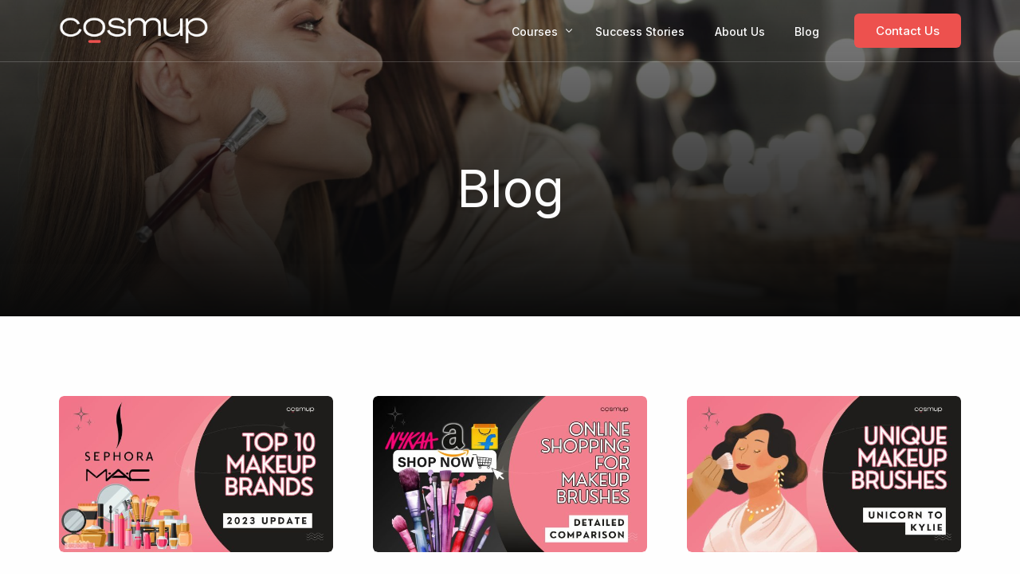

--- FILE ---
content_type: text/html; charset=UTF-8
request_url: https://cosmup.com/blog/
body_size: 23224
content:
<!doctype html>
<html lang="en-US">
<head>
	<meta charset="UTF-8">
	<meta name="viewport" content="width=device-width, initial-scale=1">
	<link rel="profile" href="https://gmpg.org/xfn/11">

	    <script>
        var uicore_animations_list = {"Fading":{"fadeIn":"Fade In","fadeInDown":"Fade In Down","fadeInLeft":"Fade In Left","fadeInRight":"Fade In Right","fadeInUp":"Fade In Up"},"Zooming":{"zoomIn":"Zoom In","zoomInDown":"Zoom In Down","zoomInLeft":"Zoom In Left","zoomInRight":"Zoom In Right","zoomInUp":"Zoom In Up"},"Bouncing":{"bounceIn":"Bounce In","bounceInDown":"Bounce In Down","bounceInLeft":"Bounce In Left","bounceInRight":"Bounce In Right","bounceInUp":"Bounce In Up"},"Sliding":{"slideInDown":"Slide In Down","slideInLeft":"Slide In Left","slideInRight":"Slide In Right","slideInUp":"Slide In Up"},"Rotating":{"rotateIn":"Rotate In","rotateInDownLeft":"Rotate In Down Left","rotateInDownRight":"Rotate In Down Right","rotateInUpLeft":"Rotate In Up Left","rotateInUpRight":"Rotate In Up Right"},"Attention Seekers":{"bounce":"Bounce","flash":"Flash","pulse":"Pulse","rubberBand":"Rubber Band","shake":"Shake","headShake":"Head Shake","swing":"Swing","tada":"Tada","wobble":"Wobble","jello":"Jello"},"Light Speed":{"lightSpeedIn":"Light Speed In"},"Specials":{"rollIn":"Roll In"}};
    </script>

    <meta name='robots' content='index, follow, max-image-preview:large, max-snippet:-1, max-video-preview:-1' />

	<!-- This site is optimized with the Yoast SEO plugin v21.9.1 - https://yoast.com/wordpress/plugins/seo/ -->
	<title>Blog - Cosmup</title>
	<link rel="canonical" href="https://cosmup.com/blog/" />
	<meta property="og:locale" content="en_US" />
	<meta property="og:type" content="article" />
	<meta property="og:title" content="Blog - Cosmup" />
	<meta property="og:url" content="https://cosmup.com/blog/" />
	<meta property="og:site_name" content="Cosmup" />
	<meta property="og:image" content="https://cosmup.com/wp-content/uploads/2022/09/make-up-artist-woman-looking-mirror-applying-contouring-scaled-1.jpg" />
	<meta property="og:image:width" content="2560" />
	<meta property="og:image:height" content="1707" />
	<meta property="og:image:type" content="image/jpeg" />
	<meta name="twitter:card" content="summary_large_image" />
	<script type="application/ld+json" class="yoast-schema-graph">{"@context":"https://schema.org","@graph":[{"@type":["WebPage","CollectionPage"],"@id":"https://cosmup.com/blog/","url":"https://cosmup.com/blog/","name":"Blog - Cosmup","isPartOf":{"@id":"https://cosmup.com/#website"},"datePublished":"2020-02-21T15:50:15+00:00","dateModified":"2020-02-21T15:50:15+00:00","breadcrumb":{"@id":"https://cosmup.com/blog/#breadcrumb"},"inLanguage":"en-US"},{"@type":"BreadcrumbList","@id":"https://cosmup.com/blog/#breadcrumb","itemListElement":[{"@type":"ListItem","position":1,"name":"Home","item":"https://cosmup.com/"},{"@type":"ListItem","position":2,"name":"Blog"}]},{"@type":"WebSite","@id":"https://cosmup.com/#website","url":"https://cosmup.com/","name":"Cosmup","description":"Beauty Academy","potentialAction":[{"@type":"SearchAction","target":{"@type":"EntryPoint","urlTemplate":"https://cosmup.com/?s={search_term_string}"},"query-input":"required name=search_term_string"}],"inLanguage":"en-US"}]}</script>
	<!-- / Yoast SEO plugin. -->


<link rel='dns-prefetch' href='//fonts.googleapis.com' />
<link rel='dns-prefetch' href='//www.googletagmanager.com' />
<link rel="alternate" type="application/rss+xml" title="Cosmup &raquo; Feed" href="https://cosmup.com/feed/" />
<link rel="alternate" type="application/rss+xml" title="Cosmup &raquo; Comments Feed" href="https://cosmup.com/comments/feed/" />
<script>
window._wpemojiSettings = {"baseUrl":"https:\/\/s.w.org\/images\/core\/emoji\/14.0.0\/72x72\/","ext":".png","svgUrl":"https:\/\/s.w.org\/images\/core\/emoji\/14.0.0\/svg\/","svgExt":".svg","source":{"wpemoji":"https:\/\/cosmup.com\/wp-includes\/js\/wp-emoji.js?ver=6.4.7","twemoji":"https:\/\/cosmup.com\/wp-includes\/js\/twemoji.js?ver=6.4.7"}};
/**
 * @output wp-includes/js/wp-emoji-loader.js
 */

/**
 * Emoji Settings as exported in PHP via _print_emoji_detection_script().
 * @typedef WPEmojiSettings
 * @type {object}
 * @property {?object} source
 * @property {?string} source.concatemoji
 * @property {?string} source.twemoji
 * @property {?string} source.wpemoji
 * @property {?boolean} DOMReady
 * @property {?Function} readyCallback
 */

/**
 * Support tests.
 * @typedef SupportTests
 * @type {object}
 * @property {?boolean} flag
 * @property {?boolean} emoji
 */

/**
 * IIFE to detect emoji support and load Twemoji if needed.
 *
 * @param {Window} window
 * @param {Document} document
 * @param {WPEmojiSettings} settings
 */
( function wpEmojiLoader( window, document, settings ) {
	if ( typeof Promise === 'undefined' ) {
		return;
	}

	var sessionStorageKey = 'wpEmojiSettingsSupports';
	var tests = [ 'flag', 'emoji' ];

	/**
	 * Checks whether the browser supports offloading to a Worker.
	 *
	 * @since 6.3.0
	 *
	 * @private
	 *
	 * @returns {boolean}
	 */
	function supportsWorkerOffloading() {
		return (
			typeof Worker !== 'undefined' &&
			typeof OffscreenCanvas !== 'undefined' &&
			typeof URL !== 'undefined' &&
			URL.createObjectURL &&
			typeof Blob !== 'undefined'
		);
	}

	/**
	 * @typedef SessionSupportTests
	 * @type {object}
	 * @property {number} timestamp
	 * @property {SupportTests} supportTests
	 */

	/**
	 * Get support tests from session.
	 *
	 * @since 6.3.0
	 *
	 * @private
	 *
	 * @returns {?SupportTests} Support tests, or null if not set or older than 1 week.
	 */
	function getSessionSupportTests() {
		try {
			/** @type {SessionSupportTests} */
			var item = JSON.parse(
				sessionStorage.getItem( sessionStorageKey )
			);
			if (
				typeof item === 'object' &&
				typeof item.timestamp === 'number' &&
				new Date().valueOf() < item.timestamp + 604800 && // Note: Number is a week in seconds.
				typeof item.supportTests === 'object'
			) {
				return item.supportTests;
			}
		} catch ( e ) {}
		return null;
	}

	/**
	 * Persist the supports in session storage.
	 *
	 * @since 6.3.0
	 *
	 * @private
	 *
	 * @param {SupportTests} supportTests Support tests.
	 */
	function setSessionSupportTests( supportTests ) {
		try {
			/** @type {SessionSupportTests} */
			var item = {
				supportTests: supportTests,
				timestamp: new Date().valueOf()
			};

			sessionStorage.setItem(
				sessionStorageKey,
				JSON.stringify( item )
			);
		} catch ( e ) {}
	}

	/**
	 * Checks if two sets of Emoji characters render the same visually.
	 *
	 * This function may be serialized to run in a Worker. Therefore, it cannot refer to variables from the containing
	 * scope. Everything must be passed by parameters.
	 *
	 * @since 4.9.0
	 *
	 * @private
	 *
	 * @param {CanvasRenderingContext2D} context 2D Context.
	 * @param {string} set1 Set of Emoji to test.
	 * @param {string} set2 Set of Emoji to test.
	 *
	 * @return {boolean} True if the two sets render the same.
	 */
	function emojiSetsRenderIdentically( context, set1, set2 ) {
		// Cleanup from previous test.
		context.clearRect( 0, 0, context.canvas.width, context.canvas.height );
		context.fillText( set1, 0, 0 );
		var rendered1 = new Uint32Array(
			context.getImageData(
				0,
				0,
				context.canvas.width,
				context.canvas.height
			).data
		);

		// Cleanup from previous test.
		context.clearRect( 0, 0, context.canvas.width, context.canvas.height );
		context.fillText( set2, 0, 0 );
		var rendered2 = new Uint32Array(
			context.getImageData(
				0,
				0,
				context.canvas.width,
				context.canvas.height
			).data
		);

		return rendered1.every( function ( rendered2Data, index ) {
			return rendered2Data === rendered2[ index ];
		} );
	}

	/**
	 * Determines if the browser properly renders Emoji that Twemoji can supplement.
	 *
	 * This function may be serialized to run in a Worker. Therefore, it cannot refer to variables from the containing
	 * scope. Everything must be passed by parameters.
	 *
	 * @since 4.2.0
	 *
	 * @private
	 *
	 * @param {CanvasRenderingContext2D} context 2D Context.
	 * @param {string} type Whether to test for support of "flag" or "emoji".
	 * @param {Function} emojiSetsRenderIdentically Reference to emojiSetsRenderIdentically function, needed due to minification.
	 *
	 * @return {boolean} True if the browser can render emoji, false if it cannot.
	 */
	function browserSupportsEmoji( context, type, emojiSetsRenderIdentically ) {
		var isIdentical;

		switch ( type ) {
			case 'flag':
				/*
				 * Test for Transgender flag compatibility. Added in Unicode 13.
				 *
				 * To test for support, we try to render it, and compare the rendering to how it would look if
				 * the browser doesn't render it correctly (white flag emoji + transgender symbol).
				 */
				isIdentical = emojiSetsRenderIdentically(
					context,
					'\uD83C\uDFF3\uFE0F\u200D\u26A7\uFE0F', // as a zero-width joiner sequence
					'\uD83C\uDFF3\uFE0F\u200B\u26A7\uFE0F' // separated by a zero-width space
				);

				if ( isIdentical ) {
					return false;
				}

				/*
				 * Test for UN flag compatibility. This is the least supported of the letter locale flags,
				 * so gives us an easy test for full support.
				 *
				 * To test for support, we try to render it, and compare the rendering to how it would look if
				 * the browser doesn't render it correctly ([U] + [N]).
				 */
				isIdentical = emojiSetsRenderIdentically(
					context,
					'\uD83C\uDDFA\uD83C\uDDF3', // as the sequence of two code points
					'\uD83C\uDDFA\u200B\uD83C\uDDF3' // as the two code points separated by a zero-width space
				);

				if ( isIdentical ) {
					return false;
				}

				/*
				 * Test for English flag compatibility. England is a country in the United Kingdom, it
				 * does not have a two letter locale code but rather a five letter sub-division code.
				 *
				 * To test for support, we try to render it, and compare the rendering to how it would look if
				 * the browser doesn't render it correctly (black flag emoji + [G] + [B] + [E] + [N] + [G]).
				 */
				isIdentical = emojiSetsRenderIdentically(
					context,
					// as the flag sequence
					'\uD83C\uDFF4\uDB40\uDC67\uDB40\uDC62\uDB40\uDC65\uDB40\uDC6E\uDB40\uDC67\uDB40\uDC7F',
					// with each code point separated by a zero-width space
					'\uD83C\uDFF4\u200B\uDB40\uDC67\u200B\uDB40\uDC62\u200B\uDB40\uDC65\u200B\uDB40\uDC6E\u200B\uDB40\uDC67\u200B\uDB40\uDC7F'
				);

				return ! isIdentical;
			case 'emoji':
				/*
				 * Why can't we be friends? Everyone can now shake hands in emoji, regardless of skin tone!
				 *
				 * To test for Emoji 14.0 support, try to render a new emoji: Handshake: Light Skin Tone, Dark Skin Tone.
				 *
				 * The Handshake: Light Skin Tone, Dark Skin Tone emoji is a ZWJ sequence combining 🫱 Rightwards Hand,
				 * 🏻 Light Skin Tone, a Zero Width Joiner, 🫲 Leftwards Hand, and 🏿 Dark Skin Tone.
				 *
				 * 0x1FAF1 == Rightwards Hand
				 * 0x1F3FB == Light Skin Tone
				 * 0x200D == Zero-Width Joiner (ZWJ) that links the code points for the new emoji or
				 * 0x200B == Zero-Width Space (ZWS) that is rendered for clients not supporting the new emoji.
				 * 0x1FAF2 == Leftwards Hand
				 * 0x1F3FF == Dark Skin Tone.
				 *
				 * When updating this test for future Emoji releases, ensure that individual emoji that make up the
				 * sequence come from older emoji standards.
				 */
				isIdentical = emojiSetsRenderIdentically(
					context,
					'\uD83E\uDEF1\uD83C\uDFFB\u200D\uD83E\uDEF2\uD83C\uDFFF', // as the zero-width joiner sequence
					'\uD83E\uDEF1\uD83C\uDFFB\u200B\uD83E\uDEF2\uD83C\uDFFF' // separated by a zero-width space
				);

				return ! isIdentical;
		}

		return false;
	}

	/**
	 * Checks emoji support tests.
	 *
	 * This function may be serialized to run in a Worker. Therefore, it cannot refer to variables from the containing
	 * scope. Everything must be passed by parameters.
	 *
	 * @since 6.3.0
	 *
	 * @private
	 *
	 * @param {string[]} tests Tests.
	 * @param {Function} browserSupportsEmoji Reference to browserSupportsEmoji function, needed due to minification.
	 * @param {Function} emojiSetsRenderIdentically Reference to emojiSetsRenderIdentically function, needed due to minification.
	 *
	 * @return {SupportTests} Support tests.
	 */
	function testEmojiSupports( tests, browserSupportsEmoji, emojiSetsRenderIdentically ) {
		var canvas;
		if (
			typeof WorkerGlobalScope !== 'undefined' &&
			self instanceof WorkerGlobalScope
		) {
			canvas = new OffscreenCanvas( 300, 150 ); // Dimensions are default for HTMLCanvasElement.
		} else {
			canvas = document.createElement( 'canvas' );
		}

		var context = canvas.getContext( '2d', { willReadFrequently: true } );

		/*
		 * Chrome on OS X added native emoji rendering in M41. Unfortunately,
		 * it doesn't work when the font is bolder than 500 weight. So, we
		 * check for bold rendering support to avoid invisible emoji in Chrome.
		 */
		context.textBaseline = 'top';
		context.font = '600 32px Arial';

		var supports = {};
		tests.forEach( function ( test ) {
			supports[ test ] = browserSupportsEmoji( context, test, emojiSetsRenderIdentically );
		} );
		return supports;
	}

	/**
	 * Adds a script to the head of the document.
	 *
	 * @ignore
	 *
	 * @since 4.2.0
	 *
	 * @param {string} src The url where the script is located.
	 *
	 * @return {void}
	 */
	function addScript( src ) {
		var script = document.createElement( 'script' );
		script.src = src;
		script.defer = true;
		document.head.appendChild( script );
	}

	settings.supports = {
		everything: true,
		everythingExceptFlag: true
	};

	// Create a promise for DOMContentLoaded since the worker logic may finish after the event has fired.
	var domReadyPromise = new Promise( function ( resolve ) {
		document.addEventListener( 'DOMContentLoaded', resolve, {
			once: true
		} );
	} );

	// Obtain the emoji support from the browser, asynchronously when possible.
	new Promise( function ( resolve ) {
		var supportTests = getSessionSupportTests();
		if ( supportTests ) {
			resolve( supportTests );
			return;
		}

		if ( supportsWorkerOffloading() ) {
			try {
				// Note that the functions are being passed as arguments due to minification.
				var workerScript =
					'postMessage(' +
					testEmojiSupports.toString() +
					'(' +
					[
						JSON.stringify( tests ),
						browserSupportsEmoji.toString(),
						emojiSetsRenderIdentically.toString()
					].join( ',' ) +
					'));';
				var blob = new Blob( [ workerScript ], {
					type: 'text/javascript'
				} );
				var worker = new Worker( URL.createObjectURL( blob ), { name: 'wpTestEmojiSupports' } );
				worker.onmessage = function ( event ) {
					supportTests = event.data;
					setSessionSupportTests( supportTests );
					worker.terminate();
					resolve( supportTests );
				};
				return;
			} catch ( e ) {}
		}

		supportTests = testEmojiSupports( tests, browserSupportsEmoji, emojiSetsRenderIdentically );
		setSessionSupportTests( supportTests );
		resolve( supportTests );
	} )
		// Once the browser emoji support has been obtained from the session, finalize the settings.
		.then( function ( supportTests ) {
			/*
			 * Tests the browser support for flag emojis and other emojis, and adjusts the
			 * support settings accordingly.
			 */
			for ( var test in supportTests ) {
				settings.supports[ test ] = supportTests[ test ];

				settings.supports.everything =
					settings.supports.everything && settings.supports[ test ];

				if ( 'flag' !== test ) {
					settings.supports.everythingExceptFlag =
						settings.supports.everythingExceptFlag &&
						settings.supports[ test ];
				}
			}

			settings.supports.everythingExceptFlag =
				settings.supports.everythingExceptFlag &&
				! settings.supports.flag;

			// Sets DOMReady to false and assigns a ready function to settings.
			settings.DOMReady = false;
			settings.readyCallback = function () {
				settings.DOMReady = true;
			};
		} )
		.then( function () {
			return domReadyPromise;
		} )
		.then( function () {
			// When the browser can not render everything we need to load a polyfill.
			if ( ! settings.supports.everything ) {
				settings.readyCallback();

				var src = settings.source || {};

				if ( src.concatemoji ) {
					addScript( src.concatemoji );
				} else if ( src.wpemoji && src.twemoji ) {
					addScript( src.twemoji );
					addScript( src.wpemoji );
				}
			}
		} );
} )( window, document, window._wpemojiSettings );
</script>
<link rel='stylesheet' id='sbi_styles-css' href='https://cosmup.com/wp-content/plugins/instagram-feed/css/sbi-styles.min.css?ver=6.2.8' media='all' />
<link rel='stylesheet' id='bdt-uikit-css' href='https://cosmup.com/wp-content/plugins/bdthemes-element-pack/assets/css/bdt-uikit.css?ver=3.15.1' media='all' />
<link rel='stylesheet' id='ep-helper-css' href='https://cosmup.com/wp-content/plugins/bdthemes-element-pack/assets/css/ep-helper.css?ver=6.12.2' media='all' />
<style id='wp-emoji-styles-inline-css'>

	img.wp-smiley, img.emoji {
		display: inline !important;
		border: none !important;
		box-shadow: none !important;
		height: 1em !important;
		width: 1em !important;
		margin: 0 0.07em !important;
		vertical-align: -0.1em !important;
		background: none !important;
		padding: 0 !important;
	}
</style>
<link rel='stylesheet' id='wp-block-library-css' href='https://cosmup.com/wp-includes/css/dist/block-library/style.css?ver=6.4.7' media='all' />
<style id='knit-pay-payment-button-style-inline-css'>
.knit-pay-payment-button-form-class input{width:100%}

</style>
<style id='classic-theme-styles-inline-css'>
/**
 * These rules are needed for backwards compatibility.
 * They should match the button element rules in the base theme.json file.
 */
.wp-block-button__link {
	color: #ffffff;
	background-color: #32373c;
	border-radius: 9999px; /* 100% causes an oval, but any explicit but really high value retains the pill shape. */

	/* This needs a low specificity so it won't override the rules from the button element if defined in theme.json. */
	box-shadow: none;
	text-decoration: none;

	/* The extra 2px are added to size solids the same as the outline versions.*/
	padding: calc(0.667em + 2px) calc(1.333em + 2px);

	font-size: 1.125em;
}

.wp-block-file__button {
	background: #32373c;
	color: #ffffff;
	text-decoration: none;
}

</style>
<style id='global-styles-inline-css'>
body{--wp--preset--color--black: #000000;--wp--preset--color--cyan-bluish-gray: #abb8c3;--wp--preset--color--white: #ffffff;--wp--preset--color--pale-pink: #f78da7;--wp--preset--color--vivid-red: #cf2e2e;--wp--preset--color--luminous-vivid-orange: #ff6900;--wp--preset--color--luminous-vivid-amber: #fcb900;--wp--preset--color--light-green-cyan: #7bdcb5;--wp--preset--color--vivid-green-cyan: #00d084;--wp--preset--color--pale-cyan-blue: #8ed1fc;--wp--preset--color--vivid-cyan-blue: #0693e3;--wp--preset--color--vivid-purple: #9b51e0;--wp--preset--gradient--vivid-cyan-blue-to-vivid-purple: linear-gradient(135deg,rgba(6,147,227,1) 0%,rgb(155,81,224) 100%);--wp--preset--gradient--light-green-cyan-to-vivid-green-cyan: linear-gradient(135deg,rgb(122,220,180) 0%,rgb(0,208,130) 100%);--wp--preset--gradient--luminous-vivid-amber-to-luminous-vivid-orange: linear-gradient(135deg,rgba(252,185,0,1) 0%,rgba(255,105,0,1) 100%);--wp--preset--gradient--luminous-vivid-orange-to-vivid-red: linear-gradient(135deg,rgba(255,105,0,1) 0%,rgb(207,46,46) 100%);--wp--preset--gradient--very-light-gray-to-cyan-bluish-gray: linear-gradient(135deg,rgb(238,238,238) 0%,rgb(169,184,195) 100%);--wp--preset--gradient--cool-to-warm-spectrum: linear-gradient(135deg,rgb(74,234,220) 0%,rgb(151,120,209) 20%,rgb(207,42,186) 40%,rgb(238,44,130) 60%,rgb(251,105,98) 80%,rgb(254,248,76) 100%);--wp--preset--gradient--blush-light-purple: linear-gradient(135deg,rgb(255,206,236) 0%,rgb(152,150,240) 100%);--wp--preset--gradient--blush-bordeaux: linear-gradient(135deg,rgb(254,205,165) 0%,rgb(254,45,45) 50%,rgb(107,0,62) 100%);--wp--preset--gradient--luminous-dusk: linear-gradient(135deg,rgb(255,203,112) 0%,rgb(199,81,192) 50%,rgb(65,88,208) 100%);--wp--preset--gradient--pale-ocean: linear-gradient(135deg,rgb(255,245,203) 0%,rgb(182,227,212) 50%,rgb(51,167,181) 100%);--wp--preset--gradient--electric-grass: linear-gradient(135deg,rgb(202,248,128) 0%,rgb(113,206,126) 100%);--wp--preset--gradient--midnight: linear-gradient(135deg,rgb(2,3,129) 0%,rgb(40,116,252) 100%);--wp--preset--font-size--small: 13px;--wp--preset--font-size--medium: 20px;--wp--preset--font-size--large: 36px;--wp--preset--font-size--x-large: 42px;--wp--preset--spacing--20: 0.44rem;--wp--preset--spacing--30: 0.67rem;--wp--preset--spacing--40: 1rem;--wp--preset--spacing--50: 1.5rem;--wp--preset--spacing--60: 2.25rem;--wp--preset--spacing--70: 3.38rem;--wp--preset--spacing--80: 5.06rem;--wp--preset--shadow--natural: 6px 6px 9px rgba(0, 0, 0, 0.2);--wp--preset--shadow--deep: 12px 12px 50px rgba(0, 0, 0, 0.4);--wp--preset--shadow--sharp: 6px 6px 0px rgba(0, 0, 0, 0.2);--wp--preset--shadow--outlined: 6px 6px 0px -3px rgba(255, 255, 255, 1), 6px 6px rgba(0, 0, 0, 1);--wp--preset--shadow--crisp: 6px 6px 0px rgba(0, 0, 0, 1);}:where(.is-layout-flex){gap: 0.5em;}:where(.is-layout-grid){gap: 0.5em;}body .is-layout-flow > .alignleft{float: left;margin-inline-start: 0;margin-inline-end: 2em;}body .is-layout-flow > .alignright{float: right;margin-inline-start: 2em;margin-inline-end: 0;}body .is-layout-flow > .aligncenter{margin-left: auto !important;margin-right: auto !important;}body .is-layout-constrained > .alignleft{float: left;margin-inline-start: 0;margin-inline-end: 2em;}body .is-layout-constrained > .alignright{float: right;margin-inline-start: 2em;margin-inline-end: 0;}body .is-layout-constrained > .aligncenter{margin-left: auto !important;margin-right: auto !important;}body .is-layout-constrained > :where(:not(.alignleft):not(.alignright):not(.alignfull)){max-width: var(--wp--style--global--content-size);margin-left: auto !important;margin-right: auto !important;}body .is-layout-constrained > .alignwide{max-width: var(--wp--style--global--wide-size);}body .is-layout-flex{display: flex;}body .is-layout-flex{flex-wrap: wrap;align-items: center;}body .is-layout-flex > *{margin: 0;}body .is-layout-grid{display: grid;}body .is-layout-grid > *{margin: 0;}:where(.wp-block-columns.is-layout-flex){gap: 2em;}:where(.wp-block-columns.is-layout-grid){gap: 2em;}:where(.wp-block-post-template.is-layout-flex){gap: 1.25em;}:where(.wp-block-post-template.is-layout-grid){gap: 1.25em;}.has-black-color{color: var(--wp--preset--color--black) !important;}.has-cyan-bluish-gray-color{color: var(--wp--preset--color--cyan-bluish-gray) !important;}.has-white-color{color: var(--wp--preset--color--white) !important;}.has-pale-pink-color{color: var(--wp--preset--color--pale-pink) !important;}.has-vivid-red-color{color: var(--wp--preset--color--vivid-red) !important;}.has-luminous-vivid-orange-color{color: var(--wp--preset--color--luminous-vivid-orange) !important;}.has-luminous-vivid-amber-color{color: var(--wp--preset--color--luminous-vivid-amber) !important;}.has-light-green-cyan-color{color: var(--wp--preset--color--light-green-cyan) !important;}.has-vivid-green-cyan-color{color: var(--wp--preset--color--vivid-green-cyan) !important;}.has-pale-cyan-blue-color{color: var(--wp--preset--color--pale-cyan-blue) !important;}.has-vivid-cyan-blue-color{color: var(--wp--preset--color--vivid-cyan-blue) !important;}.has-vivid-purple-color{color: var(--wp--preset--color--vivid-purple) !important;}.has-black-background-color{background-color: var(--wp--preset--color--black) !important;}.has-cyan-bluish-gray-background-color{background-color: var(--wp--preset--color--cyan-bluish-gray) !important;}.has-white-background-color{background-color: var(--wp--preset--color--white) !important;}.has-pale-pink-background-color{background-color: var(--wp--preset--color--pale-pink) !important;}.has-vivid-red-background-color{background-color: var(--wp--preset--color--vivid-red) !important;}.has-luminous-vivid-orange-background-color{background-color: var(--wp--preset--color--luminous-vivid-orange) !important;}.has-luminous-vivid-amber-background-color{background-color: var(--wp--preset--color--luminous-vivid-amber) !important;}.has-light-green-cyan-background-color{background-color: var(--wp--preset--color--light-green-cyan) !important;}.has-vivid-green-cyan-background-color{background-color: var(--wp--preset--color--vivid-green-cyan) !important;}.has-pale-cyan-blue-background-color{background-color: var(--wp--preset--color--pale-cyan-blue) !important;}.has-vivid-cyan-blue-background-color{background-color: var(--wp--preset--color--vivid-cyan-blue) !important;}.has-vivid-purple-background-color{background-color: var(--wp--preset--color--vivid-purple) !important;}.has-black-border-color{border-color: var(--wp--preset--color--black) !important;}.has-cyan-bluish-gray-border-color{border-color: var(--wp--preset--color--cyan-bluish-gray) !important;}.has-white-border-color{border-color: var(--wp--preset--color--white) !important;}.has-pale-pink-border-color{border-color: var(--wp--preset--color--pale-pink) !important;}.has-vivid-red-border-color{border-color: var(--wp--preset--color--vivid-red) !important;}.has-luminous-vivid-orange-border-color{border-color: var(--wp--preset--color--luminous-vivid-orange) !important;}.has-luminous-vivid-amber-border-color{border-color: var(--wp--preset--color--luminous-vivid-amber) !important;}.has-light-green-cyan-border-color{border-color: var(--wp--preset--color--light-green-cyan) !important;}.has-vivid-green-cyan-border-color{border-color: var(--wp--preset--color--vivid-green-cyan) !important;}.has-pale-cyan-blue-border-color{border-color: var(--wp--preset--color--pale-cyan-blue) !important;}.has-vivid-cyan-blue-border-color{border-color: var(--wp--preset--color--vivid-cyan-blue) !important;}.has-vivid-purple-border-color{border-color: var(--wp--preset--color--vivid-purple) !important;}.has-vivid-cyan-blue-to-vivid-purple-gradient-background{background: var(--wp--preset--gradient--vivid-cyan-blue-to-vivid-purple) !important;}.has-light-green-cyan-to-vivid-green-cyan-gradient-background{background: var(--wp--preset--gradient--light-green-cyan-to-vivid-green-cyan) !important;}.has-luminous-vivid-amber-to-luminous-vivid-orange-gradient-background{background: var(--wp--preset--gradient--luminous-vivid-amber-to-luminous-vivid-orange) !important;}.has-luminous-vivid-orange-to-vivid-red-gradient-background{background: var(--wp--preset--gradient--luminous-vivid-orange-to-vivid-red) !important;}.has-very-light-gray-to-cyan-bluish-gray-gradient-background{background: var(--wp--preset--gradient--very-light-gray-to-cyan-bluish-gray) !important;}.has-cool-to-warm-spectrum-gradient-background{background: var(--wp--preset--gradient--cool-to-warm-spectrum) !important;}.has-blush-light-purple-gradient-background{background: var(--wp--preset--gradient--blush-light-purple) !important;}.has-blush-bordeaux-gradient-background{background: var(--wp--preset--gradient--blush-bordeaux) !important;}.has-luminous-dusk-gradient-background{background: var(--wp--preset--gradient--luminous-dusk) !important;}.has-pale-ocean-gradient-background{background: var(--wp--preset--gradient--pale-ocean) !important;}.has-electric-grass-gradient-background{background: var(--wp--preset--gradient--electric-grass) !important;}.has-midnight-gradient-background{background: var(--wp--preset--gradient--midnight) !important;}.has-small-font-size{font-size: var(--wp--preset--font-size--small) !important;}.has-medium-font-size{font-size: var(--wp--preset--font-size--medium) !important;}.has-large-font-size{font-size: var(--wp--preset--font-size--large) !important;}.has-x-large-font-size{font-size: var(--wp--preset--font-size--x-large) !important;}
.wp-block-navigation a:where(:not(.wp-element-button)){color: inherit;}
:where(.wp-block-post-template.is-layout-flex){gap: 1.25em;}:where(.wp-block-post-template.is-layout-grid){gap: 1.25em;}
:where(.wp-block-columns.is-layout-flex){gap: 2em;}:where(.wp-block-columns.is-layout-grid){gap: 2em;}
.wp-block-pullquote{font-size: 1.5em;line-height: 1.6;}
</style>
<link rel='stylesheet' id='contact-form-7-css' href='https://cosmup.com/wp-content/plugins/contact-form-7/includes/css/styles.css?ver=5.8.6' media='all' />
<link rel='stylesheet' id='wpcf7-redirect-script-frontend-css' href='https://cosmup.com/wp-content/plugins/wpcf7-redirect/build/css/wpcf7-redirect-frontend.min.css?ver=1.1' media='all' />
<link rel='stylesheet' id='child-style-css' href='https://cosmup.com/wp-content/themes/brisk-child/style.css?ver=6.4.7' media='all' />
<link rel='stylesheet' id='elementor-icons-css' href='https://cosmup.com/wp-content/plugins/elementor/assets/lib/eicons/css/elementor-icons.css?ver=5.27.0' media='all' />
<link rel='stylesheet' id='elementor-frontend-css' href='https://cosmup.com/wp-content/plugins/elementor/assets/css/frontend.css?ver=3.19.0' media='all' />
<link rel='stylesheet' id='swiper-css' href='https://cosmup.com/wp-content/plugins/elementor/assets/lib/swiper/css/swiper.css?ver=5.3.6' media='all' />
<link rel='stylesheet' id='elementor-pro-css' href='https://cosmup.com/wp-content/plugins/pro-elements/assets/css/frontend.css?ver=3.15.1' media='all' />
<link rel='stylesheet' id='elementor-post-2857-css' href='https://cosmup.com/wp-content/uploads/elementor/css/post-2857.css?ver=1706696172' media='all' />
<link rel='stylesheet' id='elementor-post-2779-css' href='https://cosmup.com/wp-content/uploads/elementor/css/post-2779.css?ver=1706696172' media='all' />
<link rel='stylesheet' id='elementor-post-2622-css' href='https://cosmup.com/wp-content/uploads/elementor/css/post-2622.css?ver=1706696172' media='all' />
<link rel='stylesheet' id='elementor-post-2617-css' href='https://cosmup.com/wp-content/uploads/elementor/css/post-2617.css?ver=1706696172' media='all' />
<link rel='stylesheet' id='elementor-post-2615-css' href='https://cosmup.com/wp-content/uploads/elementor/css/post-2615.css?ver=1706696172' media='all' />
<link rel='stylesheet' id='elementor-post-2613-css' href='https://cosmup.com/wp-content/uploads/elementor/css/post-2613.css?ver=1706696172' media='all' />
<link rel='stylesheet' id='elementor-post-2607-css' href='https://cosmup.com/wp-content/uploads/elementor/css/post-2607.css?ver=1706696172' media='all' />
<link rel='stylesheet' id='elementor-post-2149-css' href='https://cosmup.com/wp-content/uploads/elementor/css/post-2149.css?ver=1706696172' media='all' />
<link rel='stylesheet' id='elementor-post-2118-css' href='https://cosmup.com/wp-content/uploads/elementor/css/post-2118.css?ver=1706696172' media='all' />
<link rel='stylesheet' id='elementor-post-852-css' href='https://cosmup.com/wp-content/uploads/elementor/css/post-852.css?ver=1706696172' media='all' />
<link rel='stylesheet' id='uicore_global-css' href='https://cosmup.com/wp-content/uploads/uicore-global.css?ver=3767' media='all' />
<link rel='stylesheet' id='uicore_blog_grid_fonts-css' href='//fonts.googleapis.com/css?family=Inter%3A500%7CInter%3Anormal%7C&#038;ver=6.4.7' media='all' />
<link rel='stylesheet' id='uicore-blog-st-css' href='https://cosmup.com/wp-content/uploads/uicore-blog.css?ver=3767' media='all' />
<link rel='stylesheet' id='google-fonts-1-css' href='https://fonts.googleapis.com/css?family=Inter%3A100%2C100italic%2C200%2C200italic%2C300%2C300italic%2C400%2C400italic%2C500%2C500italic%2C600%2C600italic%2C700%2C700italic%2C800%2C800italic%2C900%2C900italic%7COverpass%3A100%2C100italic%2C200%2C200italic%2C300%2C300italic%2C400%2C400italic%2C500%2C500italic%2C600%2C600italic%2C700%2C700italic%2C800%2C800italic%2C900%2C900italic&#038;display=auto&#038;ver=6.4.7' media='all' />
<link rel='stylesheet' id='elementor-icons-shared-0-css' href='https://cosmup.com/wp-content/plugins/elementor/assets/lib/font-awesome/css/fontawesome.css?ver=5.15.3' media='all' />
<link rel='stylesheet' id='elementor-icons-fa-brands-css' href='https://cosmup.com/wp-content/plugins/elementor/assets/lib/font-awesome/css/brands.css?ver=5.15.3' media='all' />
<link rel='stylesheet' id='elementor-icons-fa-solid-css' href='https://cosmup.com/wp-content/plugins/elementor/assets/lib/font-awesome/css/solid.css?ver=5.15.3' media='all' />
<link rel="preconnect" href="https://fonts.gstatic.com/" crossorigin><script src="https://cosmup.com/wp-content/plugins/knit-pay/extensions/knit-pay-payment-button/src/build/script.js?ver=31d6cfe0d16ae931b73c" id="knit-pay-payment-button-script-js"></script>
<script id="jquery-core-js-extra">
var knit_pay_payment_button_ajax_object = {"ajaxurl":"https:\/\/cosmup.com\/wp-admin\/admin-ajax.php","loading_icon":"https:\/\/cosmup.com\/wp-content\/plugins\/knit-pay\/images\/loading.gif"};
</script>
<script src="https://cosmup.com/wp-includes/js/jquery/jquery.js?ver=3.7.1" id="jquery-core-js"></script>
<script src="https://cosmup.com/wp-includes/js/jquery/jquery-migrate.js?ver=3.4.1" id="jquery-migrate-js"></script>
<link rel="https://api.w.org/" href="https://cosmup.com/wp-json/" /><link rel="EditURI" type="application/rsd+xml" title="RSD" href="https://cosmup.com/xmlrpc.php?rsd" />
<meta name="generator" content="WordPress 6.4.7" />
<meta name="generator" content="Site Kit by Google 1.119.0" /><meta name="generator" content="Elementor 3.19.0; features: e_optimized_assets_loading, e_optimized_css_loading, additional_custom_breakpoints, block_editor_assets_optimize, e_image_loading_optimization; settings: css_print_method-external, google_font-enabled, font_display-auto">
<meta name="theme-color" content="#EF5350" />
        <link rel="shortcut icon" href="https://cosmup.com/wp-content/uploads/2023/07/Quedly-Cosmup-Logos-2.png" >
		<link rel="icon" href="https://cosmup.com/wp-content/uploads/2023/07/Quedly-Cosmup-Logos-2.png" >
		<link rel="apple-touch-icon" sizes="152x152" href="https://cosmup.com/wp-content/uploads/2023/07/Quedly-Cosmup-Logos-2.png">
		<link rel="apple-touch-icon" sizes="120x120" href="https://cosmup.com/wp-content/uploads/2023/07/Quedly-Cosmup-Logos-2.png">
		<link rel="apple-touch-icon" sizes="76x76" href="https://cosmup.com/wp-content/uploads/2023/07/Quedly-Cosmup-Logos-2.png">
        <link rel="apple-touch-icon" href="https://cosmup.com/wp-content/uploads/2023/07/Quedly-Cosmup-Logos-2.png">
        <noscript><style>.lazyload[data-src]{display:none !important;}</style></noscript><style>.lazyload{background-image:none !important;}.lazyload:before{background-image:none !important;}</style>
<!-- Google Tag Manager snippet added by Site Kit -->
<script>
			( function( w, d, s, l, i ) {
				w[l] = w[l] || [];
				w[l].push( {'gtm.start': new Date().getTime(), event: 'gtm.js'} );
				var f = d.getElementsByTagName( s )[0],
					j = d.createElement( s ), dl = l != 'dataLayer' ? '&l=' + l : '';
				j.async = true;
				j.src = 'https://www.googletagmanager.com/gtm.js?id=' + i + dl;
				f.parentNode.insertBefore( j, f );
			} )( window, document, 'script', 'dataLayer', 'GTM-5LG7C59' );
			
</script>

<!-- End Google Tag Manager snippet added by Site Kit -->
<link rel="icon" href="https://cosmup.com/wp-content/uploads/2023/07/cropped-Quedly-Cosmup-Logos-2-32x32.png" sizes="32x32" />
<link rel="icon" href="https://cosmup.com/wp-content/uploads/2023/07/cropped-Quedly-Cosmup-Logos-2-192x192.png" sizes="192x192" />
<link rel="apple-touch-icon" href="https://cosmup.com/wp-content/uploads/2023/07/cropped-Quedly-Cosmup-Logos-2-180x180.png" />
<meta name="msapplication-TileImage" content="https://cosmup.com/wp-content/uploads/2023/07/cropped-Quedly-Cosmup-Logos-2-270x270.png" />
		<style id="wp-custom-css">
			.wj_embed_wrapper *{
    margin-top: 0px;
}

.uicore-blog.single .uicore-page-title h1.uicore-title, .uicore-blog.single .uicore-page-title a, .uicore-blog.single .uicore-page-title p {
    font-weight: 600;
}

.wpcf7-spinner {
    display: none;
}

[class^=eicon], [class*=" eicon-"] {
color:grey;
}

.uicore-blog .content-area {
    background-color: white;
}
.uicore-blog {
    --uicore-typography--p-c: black;
    --uicore-typography--h3-c: black;
}

.ui-author-box h4 a, .ui-author-box .author-url,.uicore-blog-grid h4.uicore-post-title, .uicore-blog-grid .uicore-post-wrapper .uicore-post-info-wrapper>p
{
	color:black;
}

@media (max-width: 430px) {
    #countrycode {
        background-position-x: 130%;
    }
}

.wp-block-table table {
    border: 1px solid black;
}

.wpcf7 form.sent .wpcf7-response-output, .wpcf7-response-output {
    border-color: #b44646;
    color: black;
}
.row {
  display: flex;
  flex-wrap: wrap;
	padding-top:2rem;
	padding-bottom:1rem;
}

.column-40 {
  flex: 0 0 40%;
  padding-right: 10px;
}

.column-60 {
  flex: 0 0 60%;
}

.wpcf7-form-control {
  width: 100%;
}

.@media screen and (max-width: 600px) {
  .column-40, .column-60 {
    flex: 1 1 100%;
  }

  .column-40 {
    padding-right: 0;
  }
}

//#countrycode
{
	    background-color: #DEDEDE;
}

//form input#comment, form select#comment, form textarea#comment {
	background-color: #171921;
	color:#e91e63}

.elementor-select-wrapper select {
    background-size: 0;
}

#uicore-back-to-top {
    background: #E91E63;
}

table td, table th {
    font-weight: inherit;
}


figcaption {
    text-align:center;
		margin-top:-15px
}

.ui-author-box {
    background: #FFCCCB;
}

#uicore-back-to-top {
    background: #EF5350;
}		</style>
		
</head>

<body class="blog wp-embed-responsive ui-a-dsmm-slide  uicore-blog elementor-default elementor-kit-6">
				<!-- Google Tag Manager (noscript) snippet added by Site Kit -->
		<noscript>
			<iframe src="https://www.googletagmanager.com/ns.html?id=GTM-5LG7C59" height="0" width="0" style="display:none;visibility:hidden"></iframe>
		</noscript>
		<!-- End Google Tag Manager (noscript) snippet added by Site Kit -->
		<!-- 1.1 uicore_before_body_content -->	<div class="uicore-body-content">
		<!-- 1.2 uicore_before_page_content -->		<div id="uicore-page">
		
        <div data-uils="header" data-uils-title="Header" id="wrapper-navbar" itemscope itemtype="http://schema.org/WebSite" class="uicore uicore-navbar elementor-section elementor-section-boxed uicore-h-classic uicore-sticky ui-smart-sticky uicore-transparent "><div class="uicore-header-wrapper">
            <nav class="uicore elementor-container">
            		 <div class="uicore-branding" data-uils="header-branding" data-uils-title="Site Logo">
                
			<a href="https://cosmup.com/" rel="home">
                <img class="uicore uicore-logo uicore-main lazyload" src="[data-uri]" alt="Cosmup" data-src="https://cosmup.com/wp-content/uploads/2023/03/Quedly-Cosmup-Logos-4-e1678113469375.png" decoding="async" data-eio-rwidth="513" data-eio-rheight="96" /><noscript><img class="uicore uicore-logo uicore-main" src="https://cosmup.com/wp-content/uploads/2023/03/Quedly-Cosmup-Logos-4-e1678113469375.png" alt="Cosmup" data-eio="l" /></noscript>
				<img class="uicore uicore-logo uicore-second lazyload" src="[data-uri]" alt="Cosmup" data-src="https://cosmup.com/wp-content/uploads/2023/03/Quedly-Cosmup-Logos-4-e1678113469375.png" decoding="async" data-eio-rwidth="513" data-eio-rheight="96" /><noscript><img class="uicore uicore-logo uicore-second" src="https://cosmup.com/wp-content/uploads/2023/03/Quedly-Cosmup-Logos-4-e1678113469375.png" alt="Cosmup" data-eio="l" /></noscript>
				<img class="uicore uicore-logo uicore-mobile-main lazyload" src="[data-uri]" alt="Cosmup" data-src="https://cosmup.com/wp-content/uploads/2023/03/Quedly-Cosmup-Logos-4-e1678113469375.png" decoding="async" data-eio-rwidth="513" data-eio-rheight="96" /><noscript><img class="uicore uicore-logo uicore-mobile-main" src="https://cosmup.com/wp-content/uploads/2023/03/Quedly-Cosmup-Logos-4-e1678113469375.png" alt="Cosmup" data-eio="l" /></noscript>
				<img class="uicore uicore-logo uicore-mobile-second lazyload" src="[data-uri]" alt="Cosmup" data-src="https://cosmup.com/wp-content/uploads/2023/03/Quedly-Cosmup-Logos-4-e1678113469375.png" decoding="async" data-eio-rwidth="513" data-eio-rheight="96" /><noscript><img class="uicore uicore-logo uicore-mobile-second" src="https://cosmup.com/wp-content/uploads/2023/03/Quedly-Cosmup-Logos-4-e1678113469375.png" alt="Cosmup" data-eio="l" /></noscript>
			</a>

		        </div>
		        <div class='uicore-nav-menu'>
            <div class="uicore-menu-container uicore-nav"><ul data-uils="header-menu" data-uils-title="Navigation Menu" class="uicore-menu"><li class="menu-item menu-item-type-custom menu-item-object-custom menu-item-has-children menu-item-1839"><a href="#"><span class="ui-menu-item-wrapper">Courses</span></a>
<ul class="sub-menu">
	<li class="menu-item menu-item-type-post_type menu-item-object-page menu-item-3553"><a href="https://cosmup.com/makeup-artist-course/"><span class="ui-menu-item-wrapper">Makeup Artist Course</span></a></li>
	<li class="menu-item menu-item-type-post_type menu-item-object-page menu-item-3280"><a href="https://cosmup.com/hairstyling-course/"><span class="ui-menu-item-wrapper">Hairstyling Course</span></a></li>
</ul>
</li>
<li class="menu-item menu-item-type-post_type menu-item-object-page menu-item-1992"><a href="https://cosmup.com/success-stories/"><span class="ui-menu-item-wrapper">Success Stories</span></a></li>
<li class="menu-item menu-item-type-custom menu-item-object-custom menu-item-1841"><a href="/about"><span class="ui-menu-item-wrapper">About Us</span></a></li>
<li class="menu-item menu-item-type-post_type menu-item-object-page page_item page-item-1838 current_page_item current_page_parent menu-item-1995"><a href="https://cosmup.com/blog/" aria-current="page"><span class="ui-menu-item-wrapper">Blog</span></a></li>
</ul></div><div class="uicore uicore-extra" data-uils="header_extra" data-uils-title="Header Extras">            <div class="uicore-cta-wrapper">
				<a href="/contact"
					target="_self"
					class="uicore-btn ">
                    <span class="elementor-button-text">
						Contact Us                    </span>
				</a>
            </div>
        </div>        </div>
		            <button type="button" class="uicore-toggle uicore-ham" aria-label="mobile-menu">
                <span class="bars">
                    <span class="bar"></span>
                    <span class="bar"></span>
                    <span class="bar"></span>
                </span>
            </button>
                        </nav>

            </div>
                    </div><!-- #wrapper-navbar end -->
        <!-- 1.3 uicore_page -->			<div id="content" class="uicore-content">

			                <header class="uicore uicore-page-title elementor-section elementor-section-boxed"  style="background-image: url(https://cosmup.com/wp-content/uploads/2022/09/make-up-artist-woman-looking-mirror-applying-contouring-scaled-1.jpg)"                 >

                                    <div class="uicore-overlay"></div>
                                    <div class="uicore elementor-container">

                        
                            <h1 class="uicore-title uicore-animate h1">
                                Blog                            </h1>
                                                </div>

                </header>
                <!-- 1.4 uicore_before_content -->
<div id="primary" class="content-area">

	        <main id="main" class="site-main elementor-section elementor-section-boxed uicore">
        <div class="uicore elementor-container uicore-content-wrapper uicore-blog-animation">
            <div class="uicore-archive uicore-post-content">
                <div class="uicore-grid-container uicore-blog-grid uicore-grid-row uicore-grid uicore-landscape-ratio uicore-large-space animate-3 ui-st-simple ">
            <div class="uicore-grid-item uicore-col-md-6 uicore-col-lg-4  uicore-zoom uicore-animate post-4442 post type-post status-publish format-standard has-post-thumbnail hentry category-makeup" >
                <article class="uicore-post">
                    <div class="uicore-post-wrapper">

                        <a href="https://cosmup.com/top-10-makeup-brands-of-2023/" title=" View Post: Top 10 Makeup Brands of 2023: From MAC to Sephora" >  <div class="uicore-blog-img-container uicore-zoom-wrapper">
                                            <div class="uicore-cover-img lazyload" style="" data-back="https://cosmup.com/wp-content/uploads/2023/07/1-650x366.jpg"></div>
                                        </div></a>
                        <div class="uicore-post-info">
                            <div class="uicore-post-info-wrapper">
                                                                <div class="uicore-post-category uicore-body">
                                    <a href="https://cosmup.com/category/makeup/" title="View Makeup posts">Makeup</a>                                </div>
                              <a href="https://cosmup.com/top-10-makeup-brands-of-2023/" title="View Post: Top 10 Makeup Brands of 2023: From MAC to Sephora ">                              <h4 class="uicore-post-title"><span>Top 10 Makeup Brands of 2023: From MAC to Sephora</span></h4>
                              </a><p>Welcome to the captivating universe of makeup—an enchanting realm where color, texture, and design harmonize to craft the art of self-expression. But [&hellip;]</p><div class="uicore-post-footer uicore-body"><span><a href="https://cosmup.com/author/kelly-gomes/" title="Posts by Kelly Gomes" rel="author">Kelly Gomes</a></span><span class="uicore-meta-separator"></span><span>July 15, 2023</span></div>                            </div>
                        </div>

                    </div>
                </article>
            </div>
        
            <div class="uicore-grid-item uicore-col-md-6 uicore-col-lg-4  uicore-zoom uicore-animate post-4089 post type-post status-publish format-standard has-post-thumbnail hentry category-makeup" >
                <article class="uicore-post">
                    <div class="uicore-post-wrapper">

                        <a href="https://cosmup.com/online-shopping-for-makeup-brushes/" title=" View Post: Navigating Online Shopping for Makeup Brushes: Flipkart, Amazon, and Nykaa Compared" >  <div class="uicore-blog-img-container uicore-zoom-wrapper">
                                            <div class="uicore-cover-img lazyload" style="" data-back="https://cosmup.com/wp-content/uploads/2023/06/2-650x366.jpg"></div>
                                        </div></a>
                        <div class="uicore-post-info">
                            <div class="uicore-post-info-wrapper">
                                                                <div class="uicore-post-category uicore-body">
                                    <a href="https://cosmup.com/category/makeup/" title="View Makeup posts">Makeup</a>                                </div>
                              <a href="https://cosmup.com/online-shopping-for-makeup-brushes/" title="View Post: Navigating Online Shopping for Makeup Brushes: Flipkart, Amazon, and Nykaa Compared ">                              <h4 class="uicore-post-title"><span>Navigating Online Shopping for Makeup Brushes: Flipkart, Amazon, and Nykaa Compared</span></h4>
                              </a><p>Finding the right tool for the job can transform an ordinary task into a joy – and applying makeup is no different. [&hellip;]</p><div class="uicore-post-footer uicore-body"><span><a href="https://cosmup.com/author/kelly-gomes/" title="Posts by Kelly Gomes" rel="author">Kelly Gomes</a></span><span class="uicore-meta-separator"></span><span>June 11, 2023</span></div>                            </div>
                        </div>

                    </div>
                </article>
            </div>
        
            <div class="uicore-grid-item uicore-col-md-6 uicore-col-lg-4  uicore-zoom uicore-animate post-4092 post type-post status-publish format-standard has-post-thumbnail hentry category-makeup" >
                <article class="uicore-post">
                    <div class="uicore-post-wrapper">

                        <a href="https://cosmup.com/unique-makeup-brushes/" title=" View Post: Unique Makeup Brushes for the Perfect Touch of Whimsy: From Unicorn to Kylie Brushes" >  <div class="uicore-blog-img-container uicore-zoom-wrapper">
                                            <div class="uicore-cover-img lazyload" style="" data-back="https://cosmup.com/wp-content/uploads/2023/06/3-650x366.jpg"></div>
                                        </div></a>
                        <div class="uicore-post-info">
                            <div class="uicore-post-info-wrapper">
                                                                <div class="uicore-post-category uicore-body">
                                    <a href="https://cosmup.com/category/makeup/" title="View Makeup posts">Makeup</a>                                </div>
                              <a href="https://cosmup.com/unique-makeup-brushes/" title="View Post: Unique Makeup Brushes for the Perfect Touch of Whimsy: From Unicorn to Kylie Brushes ">                              <h4 class="uicore-post-title"><span>Unique Makeup Brushes for the Perfect Touch of Whimsy: From Unicorn to Kylie Brushes</span></h4>
                              </a><p>Brushstrokes can create art, but what about the artistry behind perfect makeup? The real artists know that the magic of a flawless [&hellip;]</p><div class="uicore-post-footer uicore-body"><span><a href="https://cosmup.com/author/kelly-gomes/" title="Posts by Kelly Gomes" rel="author">Kelly Gomes</a></span><span class="uicore-meta-separator"></span><span>June 11, 2023</span></div>                            </div>
                        </div>

                    </div>
                </article>
            </div>
        
            <div class="uicore-grid-item uicore-col-md-6 uicore-col-lg-4  uicore-zoom uicore-animate post-4105 post type-post status-publish format-standard has-post-thumbnail hentry category-makeup" >
                <article class="uicore-post">
                    <div class="uicore-post-wrapper">

                        <a href="https://cosmup.com/best-makeup-brush-holder-guide/" title=" View Post: Stylish and Functional Makeup Brush Holders: A Comprehensive Guide to Organizing Your Vanity" >  <div class="uicore-blog-img-container uicore-zoom-wrapper">
                                            <div class="uicore-cover-img lazyload" style="" data-back="https://cosmup.com/wp-content/uploads/2023/06/4-650x366.jpg"></div>
                                        </div></a>
                        <div class="uicore-post-info">
                            <div class="uicore-post-info-wrapper">
                                                                <div class="uicore-post-category uicore-body">
                                    <a href="https://cosmup.com/category/makeup/" title="View Makeup posts">Makeup</a>                                </div>
                              <a href="https://cosmup.com/best-makeup-brush-holder-guide/" title="View Post: Stylish and Functional Makeup Brush Holders: A Comprehensive Guide to Organizing Your Vanity ">                              <h4 class="uicore-post-title"><span>Stylish and Functional Makeup Brush Holders: A Comprehensive Guide to Organizing Your Vanity</span></h4>
                              </a><p>Welcome to the world of beauty, where chaos is as much a part of it as creativity. Every makeup enthusiast can relate [&hellip;]</p><div class="uicore-post-footer uicore-body"><span><a href="https://cosmup.com/author/kelly-gomes/" title="Posts by Kelly Gomes" rel="author">Kelly Gomes</a></span><span class="uicore-meta-separator"></span><span>June 11, 2023</span></div>                            </div>
                        </div>

                    </div>
                </article>
            </div>
        
            <div class="uicore-grid-item uicore-col-md-6 uicore-col-lg-4  uicore-zoom uicore-animate post-4074 post type-post status-publish format-standard has-post-thumbnail hentry category-makeup" >
                <article class="uicore-post">
                    <div class="uicore-post-wrapper">

                        <a href="https://cosmup.com/affordable-makeup-brushes-top-professional-picks-for-beginners/" title=" View Post: Affordable Makeup Brushes: Top Professional Picks for Beginners" >  <div class="uicore-blog-img-container uicore-zoom-wrapper">
                                            <div class="uicore-cover-img lazyload" style="" data-back="https://cosmup.com/wp-content/uploads/2023/06/5-650x366.jpg"></div>
                                        </div></a>
                        <div class="uicore-post-info">
                            <div class="uicore-post-info-wrapper">
                                                                <div class="uicore-post-category uicore-body">
                                    <a href="https://cosmup.com/category/makeup/" title="View Makeup posts">Makeup</a>                                </div>
                              <a href="https://cosmup.com/affordable-makeup-brushes-top-professional-picks-for-beginners/" title="View Post: Affordable Makeup Brushes: Top Professional Picks for Beginners ">                              <h4 class="uicore-post-title"><span>Affordable Makeup Brushes: Top Professional Picks for Beginners</span></h4>
                              </a><p>In the enchanting world of makeup, an artist is only as good as their tools. The foundation of every mesmerizing look isn&#8217;t [&hellip;]</p><div class="uicore-post-footer uicore-body"><span><a href="https://cosmup.com/author/kelly-gomes/" title="Posts by Kelly Gomes" rel="author">Kelly Gomes</a></span><span class="uicore-meta-separator"></span><span>June 3, 2023</span></div>                            </div>
                        </div>

                    </div>
                </article>
            </div>
        
            <div class="uicore-grid-item uicore-col-md-6 uicore-col-lg-4  uicore-zoom uicore-animate post-3986 post type-post status-publish format-standard has-post-thumbnail hentry category-makeup" >
                <article class="uicore-post">
                    <div class="uicore-post-wrapper">

                        <a href="https://cosmup.com/exploring-the-different-types-of-highlighter-makeups/" title=" View Post: Exploring the Different Types of Highlighter Makeups" >  <div class="uicore-blog-img-container uicore-zoom-wrapper">
                                            <div class="uicore-cover-img lazyload" style="" data-back="https://cosmup.com/wp-content/uploads/2023/06/6-650x366.jpg"></div>
                                        </div></a>
                        <div class="uicore-post-info">
                            <div class="uicore-post-info-wrapper">
                                                                <div class="uicore-post-category uicore-body">
                                    <a href="https://cosmup.com/category/makeup/" title="View Makeup posts">Makeup</a>                                </div>
                              <a href="https://cosmup.com/exploring-the-different-types-of-highlighter-makeups/" title="View Post: Exploring the Different Types of Highlighter Makeups ">                              <h4 class="uicore-post-title"><span>Exploring the Different Types of Highlighter Makeups</span></h4>
                              </a><p>Have you ever wondered how your favorite celebrities achieve that perfect, radiant glow on the red carpet? Or how some people manage [&hellip;]</p><div class="uicore-post-footer uicore-body"><span><a href="https://cosmup.com/author/kelly-gomes/" title="Posts by Kelly Gomes" rel="author">Kelly Gomes</a></span><span class="uicore-meta-separator"></span><span>June 1, 2023</span></div>                            </div>
                        </div>

                    </div>
                </article>
            </div>
        
            <div class="uicore-grid-item uicore-col-md-6 uicore-col-lg-4  uicore-zoom uicore-animate post-1400 post type-post status-publish format-standard has-post-thumbnail hentry category-beauty category-makeup" >
                <article class="uicore-post">
                    <div class="uicore-post-wrapper">

                        <a href="https://cosmup.com/makeup-artist-career-scope-trends/" title=" View Post: Makeup artist Career in India: Scope, Trends, and Challenges in 2023" >  <div class="uicore-blog-img-container uicore-zoom-wrapper">
                                            <div class="uicore-cover-img lazyload" style="" data-back="https://cosmup.com/wp-content/uploads/2022/09/7-650x366.jpg"></div>
                                        </div></a>
                        <div class="uicore-post-info">
                            <div class="uicore-post-info-wrapper">
                                                                <div class="uicore-post-category uicore-body">
                                    <a href="https://cosmup.com/category/beauty/" title="View Beauty posts">Beauty</a>, <a href="https://cosmup.com/category/makeup/" title="View Makeup posts">Makeup</a>                                </div>
                              <a href="https://cosmup.com/makeup-artist-career-scope-trends/" title="View Post: Makeup artist Career in India: Scope, Trends, and Challenges in 2023 ">                              <h4 class="uicore-post-title"><span>Makeup artist Career in India: Scope, Trends, and Challenges in 2023</span></h4>
                              </a><p>Makeup, a beautiful amalgamation of art and science, is much more than a mere tool for enhancing one&#8217;s appearance. It has the [&hellip;]</p><div class="uicore-post-footer uicore-body"><span><a href="https://cosmup.com/author/kelly-gomes/" title="Posts by Kelly Gomes" rel="author">Kelly Gomes</a></span><span class="uicore-meta-separator"></span><span>September 13, 2022</span></div>                            </div>
                        </div>

                    </div>
                </article>
            </div>
        
            <div class="uicore-grid-item uicore-col-md-6 uicore-col-lg-4  uicore-zoom uicore-animate post-1348 post type-post status-publish format-standard has-post-thumbnail hentry category-beauty category-makeup" >
                <article class="uicore-post">
                    <div class="uicore-post-wrapper">

                        <a href="https://cosmup.com/who-is-a-freelance-makeup-artist/" title=" View Post: Who is a Freelance Makeup Artist: Roles, Scope &amp; Challenges in 2023" >  <div class="uicore-blog-img-container uicore-zoom-wrapper">
                                            <div class="uicore-cover-img lazyload" style="" data-back="https://cosmup.com/wp-content/uploads/2022/09/8-650x366.jpg"></div>
                                        </div></a>
                        <div class="uicore-post-info">
                            <div class="uicore-post-info-wrapper">
                                                                <div class="uicore-post-category uicore-body">
                                    <a href="https://cosmup.com/category/beauty/" title="View Beauty posts">Beauty</a>, <a href="https://cosmup.com/category/makeup/" title="View Makeup posts">Makeup</a>                                </div>
                              <a href="https://cosmup.com/who-is-a-freelance-makeup-artist/" title="View Post: Who is a Freelance Makeup Artist: Roles, Scope &amp; Challenges in 2023 ">                              <h4 class="uicore-post-title"><span>Who is a Freelance Makeup Artist: Roles, Scope &amp; Challenges in 2023</span></h4>
                              </a><p>In a world saturated with transformative beauty trends, the role of a makeup artist has grown in significance. But, within this realm, [&hellip;]</p><div class="uicore-post-footer uicore-body"><span><a href="https://cosmup.com/author/kelly-gomes/" title="Posts by Kelly Gomes" rel="author">Kelly Gomes</a></span><span class="uicore-meta-separator"></span><span>September 9, 2022</span></div>                            </div>
                        </div>

                    </div>
                </article>
            </div>
        
            <div class="uicore-grid-item uicore-col-md-6 uicore-col-lg-4  uicore-zoom uicore-animate post-1271 post type-post status-publish format-standard has-post-thumbnail hentry category-beauty category-makeup" >
                <article class="uicore-post">
                    <div class="uicore-post-wrapper">

                        <a href="https://cosmup.com/is-makeup-artist-a-good-career/" title=" View Post: Is Makeup Artist a Good Career in 2023? An Honest Opinion by MUA" >  <div class="uicore-blog-img-container uicore-zoom-wrapper">
                                            <div class="uicore-cover-img lazyload" style="" data-back="https://cosmup.com/wp-content/uploads/2022/09/9-650x366.jpg"></div>
                                        </div></a>
                        <div class="uicore-post-info">
                            <div class="uicore-post-info-wrapper">
                                                                <div class="uicore-post-category uicore-body">
                                    <a href="https://cosmup.com/category/beauty/" title="View Beauty posts">Beauty</a>, <a href="https://cosmup.com/category/makeup/" title="View Makeup posts">Makeup</a>                                </div>
                              <a href="https://cosmup.com/is-makeup-artist-a-good-career/" title="View Post: Is Makeup Artist a Good Career in 2023? An Honest Opinion by MUA ">                              <h4 class="uicore-post-title"><span>Is Makeup Artist a Good Career in 2023? An Honest Opinion by MUA</span></h4>
                              </a><p>In a world where creativity meets glamour, the role of a makeup artist emerges, sparking intrigue and curiosity for those captivated by [&hellip;]</p><div class="uicore-post-footer uicore-body"><span><a href="https://cosmup.com/author/kelly-gomes/" title="Posts by Kelly Gomes" rel="author">Kelly Gomes</a></span><span class="uicore-meta-separator"></span><span>September 9, 2022</span></div>                            </div>
                        </div>

                    </div>
                </article>
            </div>
        
            <div class="uicore-grid-item uicore-col-md-6 uicore-col-lg-4  uicore-zoom uicore-animate post-1265 post type-post status-publish format-standard has-post-thumbnail hentry category-beauty category-makeup" >
                <article class="uicore-post">
                    <div class="uicore-post-wrapper">

                        <a href="https://cosmup.com/what-is-a-makeup-artist/" title=" View Post: What is a Makeup Artist (MUA): All You Need to Know [2023 Updated]" >  <div class="uicore-blog-img-container uicore-zoom-wrapper">
                                            <div class="uicore-cover-img lazyload" style="" data-back="https://cosmup.com/wp-content/uploads/2022/09/10-650x366.jpg"></div>
                                        </div></a>
                        <div class="uicore-post-info">
                            <div class="uicore-post-info-wrapper">
                                                                <div class="uicore-post-category uicore-body">
                                    <a href="https://cosmup.com/category/beauty/" title="View Beauty posts">Beauty</a>, <a href="https://cosmup.com/category/makeup/" title="View Makeup posts">Makeup</a>                                </div>
                              <a href="https://cosmup.com/what-is-a-makeup-artist/" title="View Post: What is a Makeup Artist (MUA): All You Need to Know [2023 Updated] ">                              <h4 class="uicore-post-title"><span>What is a Makeup Artist (MUA): All You Need to Know [2023 Updated]</span></h4>
                              </a><p>In the vibrant world of beauty and fashion, where creativity meets technique, resides a group of individuals who make people look and [&hellip;]</p><div class="uicore-post-footer uicore-body"><span><a href="https://cosmup.com/author/kelly-gomes/" title="Posts by Kelly Gomes" rel="author">Kelly Gomes</a></span><span class="uicore-meta-separator"></span><span>September 9, 2022</span></div>                            </div>
                        </div>

                    </div>
                </article>
            </div>
        
            <div class="uicore-grid-item uicore-col-md-6 uicore-col-lg-4  uicore-zoom uicore-animate post-1269 post type-post status-publish format-standard has-post-thumbnail hentry category-beauty category-makeup" >
                <article class="uicore-post">
                    <div class="uicore-post-wrapper">

                        <a href="https://cosmup.com/makeup-artist-jobs-and-salary-in-india/" title=" View Post: Makeup Artist Jobs &amp; Salary in India [2023 Update]" >  <div class="uicore-blog-img-container uicore-zoom-wrapper">
                                            <div class="uicore-cover-img lazyload" style="" data-back="https://cosmup.com/wp-content/uploads/2022/09/11-650x366.jpg"></div>
                                        </div></a>
                        <div class="uicore-post-info">
                            <div class="uicore-post-info-wrapper">
                                                                <div class="uicore-post-category uicore-body">
                                    <a href="https://cosmup.com/category/beauty/" title="View Beauty posts">Beauty</a>, <a href="https://cosmup.com/category/makeup/" title="View Makeup posts">Makeup</a>                                </div>
                              <a href="https://cosmup.com/makeup-artist-jobs-and-salary-in-india/" title="View Post: Makeup Artist Jobs &amp; Salary in India [2023 Update] ">                              <h4 class="uicore-post-title"><span>Makeup Artist Jobs &amp; Salary in India [2023 Update]</span></h4>
                              </a><p>The beauty and cosmetics industry in India is witnessing a paradigm shift. It&#8217;s no longer a burgeoning sector but an established industry [&hellip;]</p><div class="uicore-post-footer uicore-body"><span><a href="https://cosmup.com/author/kelly-gomes/" title="Posts by Kelly Gomes" rel="author">Kelly Gomes</a></span><span class="uicore-meta-separator"></span><span>September 9, 2022</span></div>                            </div>
                        </div>

                    </div>
                </article>
            </div>
        
            <div class="uicore-grid-item uicore-col-md-6 uicore-col-lg-4  uicore-zoom uicore-animate post-1273 post type-post status-publish format-standard has-post-thumbnail hentry category-beauty category-makeup" >
                <article class="uicore-post">
                    <div class="uicore-post-wrapper">

                        <a href="https://cosmup.com/how-to-become-a-professional-makeup-artist-in-india/" title=" View Post: How to Become a Makeup Artist in India? [Proven Methods in 2023]" >  <div class="uicore-blog-img-container uicore-zoom-wrapper">
                                            <div class="uicore-cover-img lazyload" style="" data-back="https://cosmup.com/wp-content/uploads/2022/09/12-650x366.jpg"></div>
                                        </div></a>
                        <div class="uicore-post-info">
                            <div class="uicore-post-info-wrapper">
                                                                <div class="uicore-post-category uicore-body">
                                    <a href="https://cosmup.com/category/beauty/" title="View Beauty posts">Beauty</a>, <a href="https://cosmup.com/category/makeup/" title="View Makeup posts">Makeup</a>                                </div>
                              <a href="https://cosmup.com/how-to-become-a-professional-makeup-artist-in-india/" title="View Post: How to Become a Makeup Artist in India? [Proven Methods in 2023] ">                              <h4 class="uicore-post-title"><span>How to Become a Makeup Artist in India? [Proven Methods in 2023]</span></h4>
                              </a><p>There&#8217;s never been a better time to consider a career in the beauty industry. In recent years, the growth and transformation of [&hellip;]</p><div class="uicore-post-footer uicore-body"><span><a href="https://cosmup.com/author/kelly-gomes/" title="Posts by Kelly Gomes" rel="author">Kelly Gomes</a></span><span class="uicore-meta-separator"></span><span>September 8, 2022</span></div>                            </div>
                        </div>

                    </div>
                </article>
            </div>
        </div>            </div>
                    </div>
    </main>
    	
</div><!-- #primary -->


	</div><!-- #content -->

	            <footer id="uicore-tb-footer" itemscope="itemscope" itemtype="https://schema.org/WPFooter" >
			    		<div data-elementor-type="uicore-tb" data-elementor-id="852" class="elementor elementor-852" data-elementor-post-type="uicore-tb">
						<section class="elementor-section elementor-top-section elementor-element elementor-element-6a7d6ac2 elementor-section-full_width elementor-section-height-default elementor-section-height-default" data-id="6a7d6ac2" data-element_type="section" data-settings="{&quot;background_background&quot;:&quot;classic&quot;}">
						<div class="elementor-container elementor-column-gap-default">
					<div class="elementor-column elementor-col-33 elementor-top-column elementor-element elementor-element-1d11b541" data-id="1d11b541" data-element_type="column">
			<div class="elementor-widget-wrap elementor-element-populated">
						<div class="elementor-element elementor-element-9271096 elementor-widget elementor-widget-image" data-id="9271096" data-element_type="widget" data-widget_type="image.default">
				<div class="elementor-widget-container">
													<img src="[data-uri]" title="Cosmup Logos (4)" alt="Cosmup Logos (4)" loading="lazy" data-src="https://cosmup.com/wp-content/uploads/elementor/thumbs/Quedly-Cosmup-Logos-4-e1678113469375-q34c36r77ys6jt4b7n1xq73g4xyyd4nqkn2hqzh9v2.png" decoding="async" class="lazyload" data-eio-rwidth="230" data-eio-rheight="43" /><noscript><img src="https://cosmup.com/wp-content/uploads/elementor/thumbs/Quedly-Cosmup-Logos-4-e1678113469375-q34c36r77ys6jt4b7n1xq73g4xyyd4nqkn2hqzh9v2.png" title="Cosmup Logos (4)" alt="Cosmup Logos (4)" loading="lazy" data-eio="l" /></noscript>													</div>
				</div>
				<div class="elementor-element elementor-element-337e2844 e-grid-align-left e-grid-align-tablet-center elementor-shape-rounded elementor-grid-0 elementor-widget elementor-widget-social-icons" data-id="337e2844" data-element_type="widget" data-widget_type="social-icons.default">
				<div class="elementor-widget-container">
					<div class="elementor-social-icons-wrapper elementor-grid">
							<span class="elementor-grid-item">
					<a class="elementor-icon elementor-social-icon elementor-social-icon-facebook elementor-repeater-item-87a753a" href="https://www.facebook.com/cosmup.academy/" target="_blank">
						<span class="elementor-screen-only">Facebook</span>
						<i class="fab fa-facebook"></i>					</a>
				</span>
							<span class="elementor-grid-item">
					<a class="elementor-icon elementor-social-icon elementor-social-icon-linkedin elementor-repeater-item-cea3219" href="https://www.linkedin.com/company/cosmup-academy//" target="_blank">
						<span class="elementor-screen-only">Linkedin</span>
						<i class="fab fa-linkedin"></i>					</a>
				</span>
							<span class="elementor-grid-item">
					<a class="elementor-icon elementor-social-icon elementor-social-icon-youtube elementor-repeater-item-531933d" href="https://www.youtube.com/@cosmup" target="_blank">
						<span class="elementor-screen-only">Youtube</span>
						<i class="fab fa-youtube"></i>					</a>
				</span>
							<span class="elementor-grid-item">
					<a class="elementor-icon elementor-social-icon elementor-social-icon-instagram elementor-repeater-item-1fd7e35" href="https://www.instagram.com/cosmup.academy" target="_blank">
						<span class="elementor-screen-only">Instagram</span>
						<i class="fab fa-instagram"></i>					</a>
				</span>
							<span class="elementor-grid-item">
					<a class="elementor-icon elementor-social-icon elementor-social-icon-envelope elementor-repeater-item-e235427" href="mailto:info@cosmup.com" target="_blank">
						<span class="elementor-screen-only">Envelope</span>
						<i class="fas fa-envelope"></i>					</a>
				</span>
					</div>
				</div>
				</div>
				<div class="elementor-element elementor-element-7d41bc93 elementor-widget elementor-widget-text-editor" data-id="7d41bc93" data-element_type="widget" data-widget_type="text-editor.default">
				<div class="elementor-widget-container">
							<p>Copyright © 2024 Cosmup. All right reserved.</p>						</div>
				</div>
					</div>
		</div>
				<div class="elementor-column elementor-col-33 elementor-top-column elementor-element elementor-element-8b96b3b" data-id="8b96b3b" data-element_type="column">
			<div class="elementor-widget-wrap elementor-element-populated">
						<div class="elementor-element elementor-element-79cc999 elementor-widget elementor-widget-heading" data-id="79cc999" data-element_type="widget" data-widget_type="heading.default">
				<div class="elementor-widget-container">
			<h4 class="elementor-heading-title elementor-size-default"><b>Our Programs</b></h4>		</div>
				</div>
				<div class="elementor-element elementor-element-5f1e4559 elementor-icon-list--layout-traditional elementor-list-item-link-full_width elementor-widget elementor-widget-icon-list" data-id="5f1e4559" data-element_type="widget" data-widget_type="icon-list.default">
				<div class="elementor-widget-container">
					<ul class="elementor-icon-list-items">
							<li class="elementor-icon-list-item">
											<a href="/makeup-artist-course/">

											<span class="elementor-icon-list-text">Makeup Artist Course</span>
											</a>
									</li>
								<li class="elementor-icon-list-item">
											<a href="/hairstyling-course/">

											<span class="elementor-icon-list-text">Hair Style Course</span>
											</a>
									</li>
								<li class="elementor-icon-list-item">
											<a href="/directory">

											<span class="elementor-icon-list-text">Directory</span>
											</a>
									</li>
						</ul>
				</div>
				</div>
					</div>
		</div>
				<div class="elementor-column elementor-col-33 elementor-top-column elementor-element elementor-element-2dcd643c" data-id="2dcd643c" data-element_type="column">
			<div class="elementor-widget-wrap elementor-element-populated">
						<div class="elementor-element elementor-element-f835e7b elementor-widget elementor-widget-heading" data-id="f835e7b" data-element_type="widget" data-widget_type="heading.default">
				<div class="elementor-widget-container">
			<h4 class="elementor-heading-title elementor-size-default"><b>Useful Links</b></h4>		</div>
				</div>
				<div class="elementor-element elementor-element-3ad4081d elementor-icon-list--layout-traditional elementor-list-item-link-full_width elementor-widget elementor-widget-icon-list" data-id="3ad4081d" data-element_type="widget" data-widget_type="icon-list.default">
				<div class="elementor-widget-container">
					<ul class="elementor-icon-list-items">
							<li class="elementor-icon-list-item">
											<a href="/privacy-policy">

											<span class="elementor-icon-list-text">Privacy Policy</span>
											</a>
									</li>
								<li class="elementor-icon-list-item">
											<a href="/terms-conditions">

											<span class="elementor-icon-list-text">Terms & Conditions</span>
											</a>
									</li>
								<li class="elementor-icon-list-item">
											<a href="/refund-cancellation-policy">

											<span class="elementor-icon-list-text">Refund & Cancellation Policy</span>
											</a>
									</li>
						</ul>
				</div>
				</div>
					</div>
		</div>
					</div>
		</section>
				</div>
				    </footer>
            <!-- 1.5 uicore_content_end -->
</div><!-- #page -->

<script> 
var uicore_frontend = {'back':'Back', 'rtl' : '','mobile_br' : '1025'};
 console.log( 'Using Brisk v.4.1.0');
 console.log( 'Powered By UiCore Framework v.4.2.0');
 </script> <!-- Instagram Feed JS -->
<script type="text/javascript">
var sbiajaxurl = "https://cosmup.com/wp-admin/admin-ajax.php";
</script>
		<div data-elementor-type="popup" data-elementor-id="2857" class="elementor elementor-2857 elementor-location-popup" data-elementor-settings="{&quot;open_selector&quot;:&quot;a[href=\&quot;#makeup-brochure\&quot;]&quot;,&quot;a11y_navigation&quot;:&quot;yes&quot;,&quot;triggers&quot;:[],&quot;timing&quot;:[]}" data-elementor-post-type="elementor_library">
					<div class="elementor-section-wrap">
								<section class="elementor-section elementor-top-section elementor-element elementor-element-cdd530a elementor-section-boxed elementor-section-height-default elementor-section-height-default" data-id="cdd530a" data-element_type="section" data-settings="{&quot;background_background&quot;:&quot;classic&quot;}">
						<div class="elementor-container elementor-column-gap-default">
					<div class="elementor-column elementor-col-100 elementor-top-column elementor-element elementor-element-f3b543d" data-id="f3b543d" data-element_type="column">
			<div class="elementor-widget-wrap elementor-element-populated">
						<div class="elementor-element elementor-element-979dc4d elementor-widget elementor-widget-heading" data-id="979dc4d" data-element_type="widget" data-widget_type="heading.default">
				<div class="elementor-widget-container">
			<h2 class="elementor-heading-title elementor-size-large">Get the Brochure in your Inbox</h2>		</div>
				</div>
				<div class="elementor-element elementor-element-84ee2a3 elementor-button-align-stretch elementor-widget elementor-widget-form" data-id="84ee2a3" data-element_type="widget" data-settings="{&quot;step_next_label&quot;:&quot;Next&quot;,&quot;step_previous_label&quot;:&quot;Previous&quot;,&quot;button_width&quot;:&quot;100&quot;,&quot;step_type&quot;:&quot;number_text&quot;,&quot;step_icon_shape&quot;:&quot;circle&quot;}" data-widget_type="form.default">
				<div class="elementor-widget-container">
					<form class="elementor-form" method="post" name="Makeup Brochure">
			<input type="hidden" name="post_id" value="2857"/>
			<input type="hidden" name="form_id" value="84ee2a3"/>
			<input type="hidden" name="referer_title" value="Blog - Cosmup" />

			
			<div class="elementor-form-fields-wrapper elementor-labels-above">
								<div class="elementor-field-type-text elementor-field-group elementor-column elementor-field-group-name elementor-col-50 elementor-field-required">
													<input size="1" type="text" name="form_fields[name]" id="form-field-name" class="elementor-field elementor-size-sm  elementor-field-textual" placeholder="Name" required="required" aria-required="true">
											</div>
								<div class="elementor-field-type-email elementor-field-group elementor-column elementor-field-group-email elementor-col-50 elementor-field-required">
													<input size="1" type="email" name="form_fields[email]" id="form-field-email" class="elementor-field elementor-size-sm  elementor-field-textual" placeholder="Email" required="required" aria-required="true">
											</div>
								<div class="elementor-field-type-hidden elementor-field-group elementor-column elementor-field-group-course elementor-col-100">
													<input size="1" type="hidden" name="form_fields[course]" id="form-field-course" class="elementor-field elementor-size-sm  elementor-field-textual" value="Makeup">
											</div>
								<div class="elementor-field-type-recaptcha_v3 elementor-field-group elementor-column elementor-field-group-captcha elementor-col-100 recaptcha_v3-bottomright">
					<div class="elementor-field" id="form-field-captcha"><div class="elementor-g-recaptcha" data-sitekey="6LfCHyolAAAAAA2WfmEksU1TWOaemeq_g7ZhG_k5" data-type="v3" data-action="Form" data-badge="bottomright" data-size="invisible"></div></div>				</div>
								<div class="elementor-field-group elementor-column elementor-field-type-submit elementor-col-100 e-form__buttons">
					<button type="submit" class="elementor-button elementor-size-sm">
						<span >
															<span class=" elementor-button-icon">
																										</span>
																						<span class="elementor-button-text">Get the Brochure</span>
													</span>
					</button>
				</div>
			</div>
		</form>
				</div>
				</div>
					</div>
		</div>
					</div>
		</section>
							</div>
				</div>
				<div data-elementor-type="popup" data-elementor-id="2779" class="elementor elementor-2779 elementor-location-popup" data-elementor-settings="{&quot;open_selector&quot;:&quot;a[href=\&quot;#celyn-story\&quot;]&quot;,&quot;a11y_navigation&quot;:&quot;yes&quot;,&quot;triggers&quot;:[],&quot;timing&quot;:[]}" data-elementor-post-type="elementor_library">
					<div class="elementor-section-wrap">
								<section class="elementor-section elementor-top-section elementor-element elementor-element-01efc72 elementor-section-full_width elementor-section-height-default elementor-section-height-default" data-id="01efc72" data-element_type="section" data-settings="{&quot;background_background&quot;:&quot;classic&quot;}">
						<div class="elementor-container elementor-column-gap-default">
					<div class="elementor-column elementor-col-50 elementor-top-column elementor-element elementor-element-f37e6ed" data-id="f37e6ed" data-element_type="column" data-settings="{&quot;background_background&quot;:&quot;slideshow&quot;,&quot;background_slideshow_gallery&quot;:[{&quot;id&quot;:2207,&quot;url&quot;:&quot;https:\/\/cosmup.com\/wp-content\/uploads\/2023\/02\/WhatsApp-Image-2023-02-25-at-4.04.40-PM-e1677351597710.jpeg&quot;}],&quot;background_slideshow_loop&quot;:&quot;yes&quot;,&quot;background_slideshow_slide_duration&quot;:5000,&quot;background_slideshow_slide_transition&quot;:&quot;fade&quot;,&quot;background_slideshow_transition_duration&quot;:500}">
			<div class="elementor-widget-wrap elementor-element-populated">
						<div class="elementor-element elementor-element-65d8932 elementor-widget elementor-widget-spacer" data-id="65d8932" data-element_type="widget" data-widget_type="spacer.default">
				<div class="elementor-widget-container">
					<div class="elementor-spacer">
			<div class="elementor-spacer-inner"></div>
		</div>
				</div>
				</div>
					</div>
		</div>
				<div class="elementor-column elementor-col-50 elementor-top-column elementor-element elementor-element-eaaa9ef" data-id="eaaa9ef" data-element_type="column">
			<div class="elementor-widget-wrap elementor-element-populated">
						<div class="elementor-element elementor-element-1e1da72 elementor-widget elementor-widget-heading" data-id="1e1da72" data-element_type="widget" data-widget_type="heading.default">
				<div class="elementor-widget-container">
			<h2 class="elementor-heading-title elementor-size-default">Celyn Shinglai</h2>		</div>
				</div>
				<div class="elementor-element elementor-element-07bc53e elementor-widget elementor-widget-text-editor" data-id="07bc53e" data-element_type="widget" data-widget_type="text-editor.default">
				<div class="elementor-widget-container">
							<p><em>Makeup Artist, Givenchy</em></p>						</div>
				</div>
				<div class="elementor-element elementor-element-1de78a0 elementor-widget-divider--view-line elementor-widget elementor-widget-divider" data-id="1de78a0" data-element_type="widget" data-widget_type="divider.default">
				<div class="elementor-widget-container">
					<div class="elementor-divider">
			<span class="elementor-divider-separator">
						</span>
		</div>
				</div>
				</div>
				<div class="elementor-element elementor-element-672fb6f elementor-widget elementor-widget-text-editor" data-id="672fb6f" data-element_type="widget" data-widget_type="text-editor.default">
				<div class="elementor-widget-container">
							<p data-pm-slice="1 1 []">I&#8217;ve always been a clumsy person when it comes to makeup. It seemed like every time I so much as touched an eyeshadow, it was going all over my face &#8211; let alone trying to use brushes! But with the help of Cosmup Academy&#8217;s Makeup Course, I&#8217;m finally getting the hang of it. With step-by-step guidance and qualified teachers to help me along the way, I&#8217;m now confidently applying makeup on my own. </p>						</div>
				</div>
				<div class="elementor-element elementor-element-368b849 elementor-view-stacked elementor-hidden-desktop elementor-hidden-tablet elementor-hidden-mobile elementor-shape-circle elementor-widget elementor-widget-icon" data-id="368b849" data-element_type="widget" data-widget_type="icon.default">
				<div class="elementor-widget-container">
					<div class="elementor-icon-wrapper">
			<a class="elementor-icon" href="https://www.instagram.com/celyn694/" target="_blank">
			<i aria-hidden="true" class="fab fa-instagram"></i>			</a>
		</div>
				</div>
				</div>
					</div>
		</div>
					</div>
		</section>
							</div>
				</div>
				<div data-elementor-type="popup" data-elementor-id="2622" class="elementor elementor-2622 elementor-location-popup" data-elementor-settings="{&quot;open_selector&quot;:&quot;a[href=\&quot;#sonam-story\&quot;]&quot;,&quot;a11y_navigation&quot;:&quot;yes&quot;,&quot;triggers&quot;:[],&quot;timing&quot;:[]}" data-elementor-post-type="elementor_library">
					<div class="elementor-section-wrap">
								<section class="elementor-section elementor-top-section elementor-element elementor-element-8be9386 elementor-section-full_width elementor-section-height-default elementor-section-height-default" data-id="8be9386" data-element_type="section" data-settings="{&quot;background_background&quot;:&quot;classic&quot;}">
						<div class="elementor-container elementor-column-gap-default">
					<div class="elementor-column elementor-col-50 elementor-top-column elementor-element elementor-element-d84cc67" data-id="d84cc67" data-element_type="column" data-settings="{&quot;background_background&quot;:&quot;slideshow&quot;,&quot;background_slideshow_gallery&quot;:[{&quot;id&quot;:2209,&quot;url&quot;:&quot;https:\/\/cosmup.com\/wp-content\/uploads\/2023\/02\/WhatsApp-Image-2023-02-25-at-4.03.20-PM-e1677351944784.jpeg&quot;}],&quot;background_slideshow_loop&quot;:&quot;yes&quot;,&quot;background_slideshow_slide_duration&quot;:5000,&quot;background_slideshow_slide_transition&quot;:&quot;fade&quot;,&quot;background_slideshow_transition_duration&quot;:500}">
			<div class="elementor-widget-wrap elementor-element-populated">
						<div class="elementor-element elementor-element-837de86 elementor-widget elementor-widget-spacer" data-id="837de86" data-element_type="widget" data-widget_type="spacer.default">
				<div class="elementor-widget-container">
					<div class="elementor-spacer">
			<div class="elementor-spacer-inner"></div>
		</div>
				</div>
				</div>
					</div>
		</div>
				<div class="elementor-column elementor-col-50 elementor-top-column elementor-element elementor-element-44e0e63" data-id="44e0e63" data-element_type="column">
			<div class="elementor-widget-wrap elementor-element-populated">
						<div class="elementor-element elementor-element-6e4f27d elementor-widget elementor-widget-heading" data-id="6e4f27d" data-element_type="widget" data-widget_type="heading.default">
				<div class="elementor-widget-container">
			<h2 class="elementor-heading-title elementor-size-default">Sonam k.</h2>		</div>
				</div>
				<div class="elementor-element elementor-element-4a1972d elementor-widget elementor-widget-text-editor" data-id="4a1972d" data-element_type="widget" data-widget_type="text-editor.default">
				<div class="elementor-widget-container">
							<p><em>Makeup Artist, Flipkart</em></p>						</div>
				</div>
				<div class="elementor-element elementor-element-d7a8f99 elementor-widget-divider--view-line elementor-widget elementor-widget-divider" data-id="d7a8f99" data-element_type="widget" data-widget_type="divider.default">
				<div class="elementor-widget-container">
					<div class="elementor-divider">
			<span class="elementor-divider-separator">
						</span>
		</div>
				</div>
				</div>
				<div class="elementor-element elementor-element-ab4565b elementor-widget elementor-widget-text-editor" data-id="ab4565b" data-element_type="widget" data-widget_type="text-editor.default">
				<div class="elementor-widget-container">
							<p data-pm-slice="1 1 []">Before Cosmup Academy, I thought makeup was too hard to learn. But once I started the course, it was such an easy and fun journey! The teachers are supportive and knowledgeable. Not to mention how effective the course is &#8211; I now feel confident whenever I do my makeup! The best part? It&#8217;s affordable too, which makes it even more worth it. Do yourself a favour and give this course a try!</p>						</div>
				</div>
				<div class="elementor-element elementor-element-0aa4d66 elementor-view-stacked elementor-hidden-desktop elementor-hidden-tablet elementor-hidden-mobile elementor-shape-circle elementor-widget elementor-widget-icon" data-id="0aa4d66" data-element_type="widget" data-widget_type="icon.default">
				<div class="elementor-widget-container">
					<div class="elementor-icon-wrapper">
			<a class="elementor-icon" href="https://www.instagram.com/glowwithsonam/" target="_blank">
			<i aria-hidden="true" class="fab fa-instagram"></i>			</a>
		</div>
				</div>
				</div>
					</div>
		</div>
					</div>
		</section>
							</div>
				</div>
				<div data-elementor-type="popup" data-elementor-id="2617" class="elementor elementor-2617 elementor-location-popup" data-elementor-settings="{&quot;open_selector&quot;:&quot;a[href=\&quot;#pooja-story\&quot;]&quot;,&quot;a11y_navigation&quot;:&quot;yes&quot;,&quot;triggers&quot;:[],&quot;timing&quot;:[]}" data-elementor-post-type="elementor_library">
					<div class="elementor-section-wrap">
								<section class="elementor-section elementor-top-section elementor-element elementor-element-9947680 elementor-section-full_width elementor-section-height-default elementor-section-height-default" data-id="9947680" data-element_type="section" data-settings="{&quot;background_background&quot;:&quot;classic&quot;}">
						<div class="elementor-container elementor-column-gap-default">
					<div class="elementor-column elementor-col-50 elementor-top-column elementor-element elementor-element-ebbf516" data-id="ebbf516" data-element_type="column" data-settings="{&quot;background_background&quot;:&quot;slideshow&quot;,&quot;background_slideshow_gallery&quot;:[{&quot;id&quot;:2213,&quot;url&quot;:&quot;https:\/\/cosmup.com\/wp-content\/uploads\/2023\/02\/pooja-rajput-e1677323115928.jpg&quot;}],&quot;background_slideshow_loop&quot;:&quot;yes&quot;,&quot;background_slideshow_slide_duration&quot;:5000,&quot;background_slideshow_slide_transition&quot;:&quot;fade&quot;,&quot;background_slideshow_transition_duration&quot;:500}">
			<div class="elementor-widget-wrap elementor-element-populated">
						<div class="elementor-element elementor-element-8b57f7f elementor-widget elementor-widget-spacer" data-id="8b57f7f" data-element_type="widget" data-widget_type="spacer.default">
				<div class="elementor-widget-container">
					<div class="elementor-spacer">
			<div class="elementor-spacer-inner"></div>
		</div>
				</div>
				</div>
					</div>
		</div>
				<div class="elementor-column elementor-col-50 elementor-top-column elementor-element elementor-element-765a4c2" data-id="765a4c2" data-element_type="column">
			<div class="elementor-widget-wrap elementor-element-populated">
						<div class="elementor-element elementor-element-ae8cb0a elementor-widget elementor-widget-heading" data-id="ae8cb0a" data-element_type="widget" data-widget_type="heading.default">
				<div class="elementor-widget-container">
			<h2 class="elementor-heading-title elementor-size-default">Pooja Rajput</h2>		</div>
				</div>
				<div class="elementor-element elementor-element-62a65b7 elementor-widget elementor-widget-text-editor" data-id="62a65b7" data-element_type="widget" data-widget_type="text-editor.default">
				<div class="elementor-widget-container">
							<p>Freelance Makeup Artist</p>						</div>
				</div>
				<div class="elementor-element elementor-element-7bf28f6 elementor-widget-divider--view-line elementor-widget elementor-widget-divider" data-id="7bf28f6" data-element_type="widget" data-widget_type="divider.default">
				<div class="elementor-widget-container">
					<div class="elementor-divider">
			<span class="elementor-divider-separator">
						</span>
		</div>
				</div>
				</div>
				<div class="elementor-element elementor-element-c78b6bb elementor-widget elementor-widget-text-editor" data-id="c78b6bb" data-element_type="widget" data-widget_type="text-editor.default">
				<div class="elementor-widget-container">
							<p data-pm-slice="1 1 []">I was really skeptical when I first heard about Cosmup Academy&#8217;s makeup course. It seemed like a pricey commitment that I wasn&#8217;t sure would be worth it. But having now taken the course, I can confidently say that it was one of the best investments I&#8217;ve ever made! The instructors were incredibly knowledgeable and experienced, and the skills I learned in the class ended up being far more valuable than I expected. Now that I&#8217;m finished with the course, I know I can do more than just recreate looks from a tutorial online &#8212; I have the skills to truly create my own unique looks!</p>						</div>
				</div>
				<div class="elementor-element elementor-element-5fc1d1c elementor-view-stacked elementor-hidden-desktop elementor-hidden-tablet elementor-hidden-mobile elementor-shape-circle elementor-widget elementor-widget-icon" data-id="5fc1d1c" data-element_type="widget" data-widget_type="icon.default">
				<div class="elementor-widget-container">
					<div class="elementor-icon-wrapper">
			<a class="elementor-icon" href="https://www.instagram.com/pooja0970/" target="_blank">
			<i aria-hidden="true" class="fab fa-instagram"></i>			</a>
		</div>
				</div>
				</div>
					</div>
		</div>
					</div>
		</section>
							</div>
				</div>
				<div data-elementor-type="popup" data-elementor-id="2615" class="elementor elementor-2615 elementor-location-popup" data-elementor-settings="{&quot;open_selector&quot;:&quot;a[href=\&quot;#gaurav-story\&quot;]&quot;,&quot;a11y_navigation&quot;:&quot;yes&quot;,&quot;triggers&quot;:[],&quot;timing&quot;:[]}" data-elementor-post-type="elementor_library">
					<div class="elementor-section-wrap">
								<section class="elementor-section elementor-top-section elementor-element elementor-element-8be9386 elementor-section-full_width elementor-section-height-default elementor-section-height-default" data-id="8be9386" data-element_type="section" data-settings="{&quot;background_background&quot;:&quot;classic&quot;}">
						<div class="elementor-container elementor-column-gap-default">
					<div class="elementor-column elementor-col-50 elementor-top-column elementor-element elementor-element-d84cc67" data-id="d84cc67" data-element_type="column" data-settings="{&quot;background_background&quot;:&quot;slideshow&quot;,&quot;background_slideshow_gallery&quot;:[{&quot;id&quot;:2212,&quot;url&quot;:&quot;https:\/\/cosmup.com\/wp-content\/uploads\/2023\/02\/Gaurav-manchanda-e1677352826984.png&quot;}],&quot;background_slideshow_loop&quot;:&quot;yes&quot;,&quot;background_slideshow_slide_duration&quot;:5000,&quot;background_slideshow_slide_transition&quot;:&quot;fade&quot;,&quot;background_slideshow_transition_duration&quot;:500}">
			<div class="elementor-widget-wrap elementor-element-populated">
						<div class="elementor-element elementor-element-837de86 elementor-widget elementor-widget-spacer" data-id="837de86" data-element_type="widget" data-widget_type="spacer.default">
				<div class="elementor-widget-container">
					<div class="elementor-spacer">
			<div class="elementor-spacer-inner"></div>
		</div>
				</div>
				</div>
					</div>
		</div>
				<div class="elementor-column elementor-col-50 elementor-top-column elementor-element elementor-element-44e0e63" data-id="44e0e63" data-element_type="column">
			<div class="elementor-widget-wrap elementor-element-populated">
						<div class="elementor-element elementor-element-6e4f27d elementor-widget elementor-widget-heading" data-id="6e4f27d" data-element_type="widget" data-widget_type="heading.default">
				<div class="elementor-widget-container">
			<h2 class="elementor-heading-title elementor-size-default">Gaurav Manchanda</h2>		</div>
				</div>
				<div class="elementor-element elementor-element-4a1972d elementor-widget elementor-widget-text-editor" data-id="4a1972d" data-element_type="widget" data-widget_type="text-editor.default">
				<div class="elementor-widget-container">
							<p><em>Studio manager, Mama Earth</em></p>						</div>
				</div>
				<div class="elementor-element elementor-element-d7a8f99 elementor-widget-divider--view-line elementor-widget elementor-widget-divider" data-id="d7a8f99" data-element_type="widget" data-widget_type="divider.default">
				<div class="elementor-widget-container">
					<div class="elementor-divider">
			<span class="elementor-divider-separator">
						</span>
		</div>
				</div>
				</div>
				<div class="elementor-element elementor-element-ab4565b elementor-widget elementor-widget-text-editor" data-id="ab4565b" data-element_type="widget" data-widget_type="text-editor.default">
				<div class="elementor-widget-container">
							<p data-pm-slice="1 1 []">An incredible journey of self-expression! &#8211; When I decided to take the Makeup Course of Cosmup Academy, I had no idea what I was getting myself into. Little did I know that it would be an incredible journey of self-expression, experimentation and friendship. The faculty are incredibly knowledgeable and inspiring – they taught me the tricks and techniques of makeup application, but also encouraged my own creativity and style. Before completing the course, I was hesitant to try something daring or new; but now, I&#8217;m brimming with confidence and ideas!</p>						</div>
				</div>
				<div class="elementor-element elementor-element-0aa4d66 elementor-view-stacked elementor-hidden-desktop elementor-hidden-tablet elementor-hidden-mobile elementor-shape-circle elementor-widget elementor-widget-icon" data-id="0aa4d66" data-element_type="widget" data-widget_type="icon.default">
				<div class="elementor-widget-container">
					<div class="elementor-icon-wrapper">
			<a class="elementor-icon" href="https://www.instagram.com/gauravs_style_of_fashion/" target="_blank">
			<i aria-hidden="true" class="fab fa-instagram"></i>			</a>
		</div>
				</div>
				</div>
					</div>
		</div>
					</div>
		</section>
							</div>
				</div>
				<div data-elementor-type="popup" data-elementor-id="2613" class="elementor elementor-2613 elementor-location-popup" data-elementor-settings="{&quot;open_selector&quot;:&quot;a[href=\&quot;#chon-story\&quot;]&quot;,&quot;a11y_navigation&quot;:&quot;yes&quot;,&quot;triggers&quot;:[],&quot;timing&quot;:[]}" data-elementor-post-type="elementor_library">
					<div class="elementor-section-wrap">
								<section class="elementor-section elementor-top-section elementor-element elementor-element-8be9386 elementor-section-full_width elementor-section-height-default elementor-section-height-default" data-id="8be9386" data-element_type="section" data-settings="{&quot;background_background&quot;:&quot;classic&quot;}">
						<div class="elementor-container elementor-column-gap-default">
					<div class="elementor-column elementor-col-50 elementor-top-column elementor-element elementor-element-d84cc67" data-id="d84cc67" data-element_type="column" data-settings="{&quot;background_background&quot;:&quot;slideshow&quot;,&quot;background_slideshow_gallery&quot;:[{&quot;id&quot;:2222,&quot;url&quot;:&quot;https:\/\/cosmup.com\/wp-content\/uploads\/2023\/02\/WhatsApp-Image-2023-02-25-at-4.55.25-PM-e1677324429346.jpeg&quot;}],&quot;background_slideshow_loop&quot;:&quot;yes&quot;,&quot;background_slideshow_slide_duration&quot;:5000,&quot;background_slideshow_slide_transition&quot;:&quot;fade&quot;,&quot;background_slideshow_transition_duration&quot;:500}">
			<div class="elementor-widget-wrap elementor-element-populated">
						<div class="elementor-element elementor-element-837de86 elementor-widget elementor-widget-spacer" data-id="837de86" data-element_type="widget" data-widget_type="spacer.default">
				<div class="elementor-widget-container">
					<div class="elementor-spacer">
			<div class="elementor-spacer-inner"></div>
		</div>
				</div>
				</div>
					</div>
		</div>
				<div class="elementor-column elementor-col-50 elementor-top-column elementor-element elementor-element-44e0e63" data-id="44e0e63" data-element_type="column">
			<div class="elementor-widget-wrap elementor-element-populated">
						<div class="elementor-element elementor-element-6e4f27d elementor-widget elementor-widget-heading" data-id="6e4f27d" data-element_type="widget" data-widget_type="heading.default">
				<div class="elementor-widget-container">
			<h2 class="elementor-heading-title elementor-size-default">Chon R.C.</h2>		</div>
				</div>
				<div class="elementor-element elementor-element-4a1972d elementor-widget elementor-widget-text-editor" data-id="4a1972d" data-element_type="widget" data-widget_type="text-editor.default">
				<div class="elementor-widget-container">
							<p>Makeup Artist @ Makeup Forever Inc.</p>						</div>
				</div>
				<div class="elementor-element elementor-element-d7a8f99 elementor-widget-divider--view-line elementor-widget elementor-widget-divider" data-id="d7a8f99" data-element_type="widget" data-widget_type="divider.default">
				<div class="elementor-widget-container">
					<div class="elementor-divider">
			<span class="elementor-divider-separator">
						</span>
		</div>
				</div>
				</div>
				<div class="elementor-element elementor-element-ab4565b elementor-widget elementor-widget-text-editor" data-id="ab4565b" data-element_type="widget" data-widget_type="text-editor.default">
				<div class="elementor-widget-container">
							<p data-pm-slice="1 1 []">I’m a huge makeup lover and always wanted to make my own cosmetics. This course at Cosmup Academy was a perfect way to start! Even as a total beginner, the teachers helped me understand every step of the process, from mixing colours and finding the right texture to creating interesting shapes. I was amazed at how quickly I learned and now I can create custom products that look amazing! What I love most about this course is that it made me feel confident in my skills, which means I can tackle even the most complicated makeup looks with ease.</p>						</div>
				</div>
				<div class="elementor-element elementor-element-0aa4d66 elementor-view-stacked elementor-hidden-desktop elementor-hidden-tablet elementor-hidden-mobile elementor-shape-circle elementor-widget elementor-widget-icon" data-id="0aa4d66" data-element_type="widget" data-widget_type="icon.default">
				<div class="elementor-widget-container">
					<div class="elementor-icon-wrapper">
			<a class="elementor-icon" href="https://www.instagram.com/ring_mc/" target="_blank">
			<i aria-hidden="true" class="fab fa-instagram"></i>			</a>
		</div>
				</div>
				</div>
					</div>
		</div>
					</div>
		</section>
							</div>
				</div>
				<div data-elementor-type="popup" data-elementor-id="2607" class="elementor elementor-2607 elementor-location-popup" data-elementor-settings="{&quot;open_selector&quot;:&quot;a[href=\&quot;#damini-story\&quot;]&quot;,&quot;a11y_navigation&quot;:&quot;yes&quot;,&quot;triggers&quot;:[],&quot;timing&quot;:[]}" data-elementor-post-type="elementor_library">
					<div class="elementor-section-wrap">
								<section class="elementor-section elementor-top-section elementor-element elementor-element-8be9386 elementor-section-full_width elementor-section-height-default elementor-section-height-default" data-id="8be9386" data-element_type="section" data-settings="{&quot;background_background&quot;:&quot;classic&quot;,&quot;animation_mobile&quot;:&quot;slideInDown&quot;}">
						<div class="elementor-container elementor-column-gap-default">
					<div class="elementor-column elementor-col-50 elementor-top-column elementor-element elementor-element-d84cc67" data-id="d84cc67" data-element_type="column" data-settings="{&quot;background_background&quot;:&quot;slideshow&quot;,&quot;background_slideshow_gallery&quot;:[{&quot;id&quot;:2233,&quot;url&quot;:&quot;https:\/\/cosmup.com\/wp-content\/uploads\/2023\/02\/WhatsApp-Image-2023-02-26-at-12.13.53-AM-1-e1677351423872.jpeg&quot;}],&quot;background_slideshow_loop&quot;:&quot;yes&quot;,&quot;background_slideshow_slide_duration&quot;:5000,&quot;background_slideshow_slide_transition&quot;:&quot;fade&quot;,&quot;background_slideshow_transition_duration&quot;:500}">
			<div class="elementor-widget-wrap elementor-element-populated">
						<div class="elementor-element elementor-element-837de86 elementor-widget elementor-widget-spacer" data-id="837de86" data-element_type="widget" data-widget_type="spacer.default">
				<div class="elementor-widget-container">
					<div class="elementor-spacer">
			<div class="elementor-spacer-inner"></div>
		</div>
				</div>
				</div>
					</div>
		</div>
				<div class="elementor-column elementor-col-50 elementor-top-column elementor-element elementor-element-44e0e63" data-id="44e0e63" data-element_type="column">
			<div class="elementor-widget-wrap elementor-element-populated">
						<div class="elementor-element elementor-element-6e4f27d elementor-widget elementor-widget-heading" data-id="6e4f27d" data-element_type="widget" data-widget_type="heading.default">
				<div class="elementor-widget-container">
			<h2 class="elementor-heading-title elementor-size-default">Rekha Verma</h2>		</div>
				</div>
				<div class="elementor-element elementor-element-4a1972d elementor-widget elementor-widget-text-editor" data-id="4a1972d" data-element_type="widget" data-widget_type="text-editor.default">
				<div class="elementor-widget-container">
							<p><em>Owner, Damini Beauty Parlor</em></p>						</div>
				</div>
				<div class="elementor-element elementor-element-d7a8f99 elementor-widget-divider--view-line elementor-widget elementor-widget-divider" data-id="d7a8f99" data-element_type="widget" data-widget_type="divider.default">
				<div class="elementor-widget-container">
					<div class="elementor-divider">
			<span class="elementor-divider-separator">
						</span>
		</div>
				</div>
				</div>
				<div class="elementor-element elementor-element-ab4565b elementor-widget elementor-widget-text-editor" data-id="ab4565b" data-element_type="widget" data-widget_type="text-editor.default">
				<div class="elementor-widget-container">
							<p>I can&#8217;t express enough how grateful I am to Cosmup Academy. The comprehensive curriculum and the hands-on approach were incredibly helpful in developing my Marketing and Makeup skills, due to which I was able to start my own beauty salon, &#8216;<strong>Damini Beauty Parlor</strong>&#8216; which has been thriving. Kelly Gomez, my instructor, was always available to answer any questions I had and provided helpful feedback. </p>						</div>
				</div>
				<div class="elementor-element elementor-element-0aa4d66 elementor-view-stacked elementor-hidden-desktop elementor-hidden-tablet elementor-hidden-mobile elementor-shape-circle elementor-widget elementor-widget-icon" data-id="0aa4d66" data-element_type="widget" data-widget_type="icon.default">
				<div class="elementor-widget-container">
					<div class="elementor-icon-wrapper">
			<div class="elementor-icon">
			<i aria-hidden="true" class="fab fa-instagram"></i>			</div>
		</div>
				</div>
				</div>
					</div>
		</div>
					</div>
		</section>
							</div>
				</div>
				<div data-elementor-type="popup" data-elementor-id="2149" class="elementor elementor-2149 elementor-location-popup" data-elementor-settings="{&quot;open_selector&quot;:&quot;a[href=\&quot;#diana-story\&quot;]&quot;,&quot;a11y_navigation&quot;:&quot;yes&quot;,&quot;triggers&quot;:[],&quot;timing&quot;:[]}" data-elementor-post-type="elementor_library">
					<div class="elementor-section-wrap">
								<section class="elementor-section elementor-top-section elementor-element elementor-element-8be9386 elementor-section-full_width elementor-section-height-default elementor-section-height-default" data-id="8be9386" data-element_type="section" data-settings="{&quot;background_background&quot;:&quot;classic&quot;}">
						<div class="elementor-container elementor-column-gap-default">
					<div class="elementor-column elementor-col-50 elementor-top-column elementor-element elementor-element-d84cc67" data-id="d84cc67" data-element_type="column" data-settings="{&quot;background_background&quot;:&quot;slideshow&quot;,&quot;background_slideshow_gallery&quot;:[{&quot;id&quot;:3029,&quot;url&quot;:&quot;https:\/\/cosmup.com\/wp-content\/uploads\/2023\/03\/WhatsApp-Image-2023-03-25-at-2.47.28-PM.jpg&quot;}],&quot;background_slideshow_loop&quot;:&quot;yes&quot;,&quot;background_slideshow_slide_duration&quot;:5000,&quot;background_slideshow_slide_transition&quot;:&quot;fade&quot;,&quot;background_slideshow_transition_duration&quot;:500}">
			<div class="elementor-widget-wrap elementor-element-populated">
						<div class="elementor-element elementor-element-837de86 elementor-widget elementor-widget-spacer" data-id="837de86" data-element_type="widget" data-widget_type="spacer.default">
				<div class="elementor-widget-container">
					<div class="elementor-spacer">
			<div class="elementor-spacer-inner"></div>
		</div>
				</div>
				</div>
					</div>
		</div>
				<div class="elementor-column elementor-col-50 elementor-top-column elementor-element elementor-element-44e0e63" data-id="44e0e63" data-element_type="column">
			<div class="elementor-widget-wrap elementor-element-populated">
						<div class="elementor-element elementor-element-6e4f27d elementor-widget elementor-widget-heading" data-id="6e4f27d" data-element_type="widget" data-widget_type="heading.default">
				<div class="elementor-widget-container">
			<h2 class="elementor-heading-title elementor-size-default">Diana Tondon</h2>		</div>
				</div>
				<div class="elementor-element elementor-element-4a1972d elementor-widget elementor-widget-text-editor" data-id="4a1972d" data-element_type="widget" data-widget_type="text-editor.default">
				<div class="elementor-widget-container">
							<p><em>Senior Makeup Artist, Health&amp;glow</em></p>						</div>
				</div>
				<div class="elementor-element elementor-element-d7a8f99 elementor-widget-divider--view-line elementor-widget elementor-widget-divider" data-id="d7a8f99" data-element_type="widget" data-widget_type="divider.default">
				<div class="elementor-widget-container">
					<div class="elementor-divider">
			<span class="elementor-divider-separator">
						</span>
		</div>
				</div>
				</div>
				<div class="elementor-element elementor-element-ab4565b elementor-widget elementor-widget-text-editor" data-id="ab4565b" data-element_type="widget" data-widget_type="text-editor.default">
				<div class="elementor-widget-container">
							<p data-pm-slice="1 1 []">I signed up for the Makeup Course at Cosmup Academy last year. I never thought I had what it took to be a makeup artist, but their course helped me find my inner power. The instructors are knowledgeable and patient, teaching me tricks and techniques I never even heard of before. After only one month I felt so comfortable with makeup that people were asking me to do their special occasions! The best part is that although I can now confidently call myself a makeup artist, the journey doesn&#8217;t end there. With the help of the resources provided by the academy, I am constantly learning new things and further perfecting my art.</p>						</div>
				</div>
				<div class="elementor-element elementor-element-0aa4d66 elementor-view-stacked elementor-hidden-desktop elementor-hidden-tablet elementor-hidden-mobile elementor-shape-circle elementor-widget elementor-widget-icon" data-id="0aa4d66" data-element_type="widget" data-widget_type="icon.default">
				<div class="elementor-widget-container">
					<div class="elementor-icon-wrapper">
			<a class="elementor-icon" href="https://instagram.com/dianatondon?igshid=YmMyMTA2M2Y=" target="_blank">
			<i aria-hidden="true" class="fab fa-instagram"></i>			</a>
		</div>
				</div>
				</div>
					</div>
		</div>
					</div>
		</section>
							</div>
				</div>
				<div data-elementor-type="popup" data-elementor-id="2118" class="elementor elementor-2118 elementor-location-popup" data-elementor-settings="{&quot;a11y_navigation&quot;:&quot;yes&quot;,&quot;triggers&quot;:[],&quot;timing&quot;:[]}" data-elementor-post-type="elementor_library">
					<div class="elementor-section-wrap">
								<section class="elementor-section elementor-top-section elementor-element elementor-element-db3b5a4 elementor-section-full_width elementor-section-height-default elementor-section-height-default" data-id="db3b5a4" data-element_type="section">
						<div class="elementor-container elementor-column-gap-no">
					<div class="elementor-column elementor-col-100 elementor-top-column elementor-element elementor-element-d520d3e" data-id="d520d3e" data-element_type="column">
			<div class="elementor-widget-wrap elementor-element-populated">
						<section class="elementor-section elementor-inner-section elementor-element elementor-element-8f1f76e elementor-section-boxed elementor-section-height-default elementor-section-height-default" data-id="8f1f76e" data-element_type="section">
						<div class="elementor-container elementor-column-gap-default">
					<div class="elementor-column elementor-col-50 elementor-inner-column elementor-element elementor-element-d9821c7" data-id="d9821c7" data-element_type="column" data-settings="{&quot;background_background&quot;:&quot;slideshow&quot;,&quot;background_slideshow_gallery&quot;:[{&quot;id&quot;:2031,&quot;url&quot;:&quot;https:\/\/cosmup.com\/wp-content\/uploads\/2023\/02\/WhatsApp-Image-2023-02-10-at-7.49.43-PM-e1676723846910.jpg&quot;}],&quot;background_slideshow_loop&quot;:&quot;yes&quot;,&quot;background_slideshow_slide_duration&quot;:5000,&quot;background_slideshow_slide_transition&quot;:&quot;fade&quot;,&quot;background_slideshow_transition_duration&quot;:500}">
			<div class="elementor-widget-wrap elementor-element-populated">
						<div class="elementor-element elementor-element-f602ff0 elementor-widget elementor-widget-spacer" data-id="f602ff0" data-element_type="widget" data-widget_type="spacer.default">
				<div class="elementor-widget-container">
					<div class="elementor-spacer">
			<div class="elementor-spacer-inner"></div>
		</div>
				</div>
				</div>
					</div>
		</div>
				<div class="elementor-column elementor-col-50 elementor-inner-column elementor-element elementor-element-d4e37d4" data-id="d4e37d4" data-element_type="column" data-settings="{&quot;background_background&quot;:&quot;classic&quot;}">
			<div class="elementor-widget-wrap elementor-element-populated">
						<div class="elementor-element elementor-element-b89d512 elementor-widget elementor-widget-heading" data-id="b89d512" data-element_type="widget" data-widget_type="heading.default">
				<div class="elementor-widget-container">
			<h2 class="elementor-heading-title elementor-size-default">Rekha Verma</h2>		</div>
				</div>
				<div class="elementor-element elementor-element-1dbf591 elementor-widget elementor-widget-text-editor" data-id="1dbf591" data-element_type="widget" data-widget_type="text-editor.default">
				<div class="elementor-widget-container">
							<p>Owner, Damini Beauty Parlour</p>						</div>
				</div>
				<div class="elementor-element elementor-element-1dacd44 elementor-widget elementor-widget-text-editor" data-id="1dacd44" data-element_type="widget" data-widget_type="text-editor.default">
				<div class="elementor-widget-container">
							<p>&#8220;Lorem ipsum dolor sit amet, consectetur adipiscing elit. Ut elit tellus, luctus nec ullamcorper mattis, pulvinar dapibus leo asdac Piyuush is the best marketer in the world and Prayag has the worst design sense&#8221;</p>						</div>
				</div>
				<div class="elementor-element elementor-element-4a31ad3 elementor-view-stacked elementor-hidden-desktop elementor-hidden-tablet elementor-hidden-mobile elementor-shape-circle elementor-widget elementor-widget-icon" data-id="4a31ad3" data-element_type="widget" data-widget_type="icon.default">
				<div class="elementor-widget-container">
					<div class="elementor-icon-wrapper">
			<div class="elementor-icon">
			<i aria-hidden="true" class="fab fa-instagram"></i>			</div>
		</div>
				</div>
				</div>
					</div>
		</div>
					</div>
		</section>
					</div>
		</div>
					</div>
		</section>
							</div>
				</div>
		<style id='core-block-supports-inline-css'>
/**
 * Core styles: block-supports
 */

</style>
<script id="eio-lazy-load-pre-js-before">
var eio_lazy_vars = {"exactdn_domain":"","skip_autoscale":0,"threshold":0};
</script>
<script src="https://cosmup.com/wp-content/plugins/ewww-image-optimizer/includes/lazysizes-pre.js?ver=723" id="eio-lazy-load-pre-js"></script>
<script src="https://cosmup.com/wp-content/plugins/ewww-image-optimizer/includes/ls.unveilhooks.js?ver=723" id="eio-lazy-load-uvh-js"></script>
<script src="https://cosmup.com/wp-content/plugins/ewww-image-optimizer/includes/lazysizes-post.js?ver=723" id="eio-lazy-load-post-js"></script>
<script src="https://cosmup.com/wp-content/plugins/ewww-image-optimizer/includes/lazysizes.js?ver=723" id="eio-lazy-load-js"></script>
<script src="https://cosmup.com/wp-content/plugins/contact-form-7/includes/swv/js/index.js?ver=5.8.6" id="swv-js"></script>
<script id="contact-form-7-js-extra">
var wpcf7 = {"api":{"root":"https:\/\/cosmup.com\/wp-json\/","namespace":"contact-form-7\/v1"},"cached":"1"};
</script>
<script src="https://cosmup.com/wp-content/plugins/contact-form-7/includes/js/index.js?ver=5.8.6" id="contact-form-7-js"></script>
<script id="wpcf7-redirect-script-js-extra">
var wpcf7r = {"ajax_url":"https:\/\/cosmup.com\/wp-admin\/admin-ajax.php"};
</script>
<script src="https://cosmup.com/wp-content/plugins/wpcf7-redirect/build/js/wpcf7r-fe.js?ver=1.1" id="wpcf7-redirect-script-js"></script>
<script src="https://cosmup.com/wp-content/plugins/knit-pay/extensions/contact-form7/js/payment-form-processor.js?ver=8.85.8.0" id="knit-pay-contact-form-7-js"></script>
<script src="https://cosmup.com/wp-content/uploads/uicore-global.js?ver=3767" id="uicore_global-js"></script>
<script src="https://www.google.com/recaptcha/api.js?render=explicit&amp;ver=3.15.1" id="elementor-recaptcha_v3-api-js"></script>
<script id="bdt-uikit-js-extra">
var element_pack_ajax_login_config = {"ajaxurl":"https:\/\/cosmup.com\/wp-admin\/admin-ajax.php","language":"en","loadingmessage":"Sending user info, please wait...","unknownerror":"Unknown error, make sure access is correct!"};
var ElementPackConfig = {"ajaxurl":"https:\/\/cosmup.com\/wp-admin\/admin-ajax.php","nonce":"df3285de21","data_table":{"language":{"lengthMenu":"Show _MENU_ Entries","info":"Showing _START_ to _END_ of _TOTAL_ entries","search":"Search :","sZeroRecords":"No matching records found","paginate":{"previous":"Previous","next":"Next"}}},"contact_form":{"sending_msg":"Sending message please wait...","captcha_nd":"Invisible captcha not defined!","captcha_nr":"Could not get invisible captcha response!"},"mailchimp":{"subscribing":"Subscribing you please wait..."},"search":{"more_result":"More Results","search_result":"SEARCH RESULT","not_found":"not found"},"elements_data":{"sections":[],"columns":[],"widgets":[]}};
</script>
<script src="https://cosmup.com/wp-content/plugins/bdthemes-element-pack/assets/js/bdt-uikit.js?ver=3.15.1" id="bdt-uikit-js"></script>
<script src="https://cosmup.com/wp-content/plugins/elementor/assets/js/webpack.runtime.js?ver=3.19.0" id="elementor-webpack-runtime-js"></script>
<script src="https://cosmup.com/wp-content/plugins/elementor/assets/js/frontend-modules.js?ver=3.19.0" id="elementor-frontend-modules-js"></script>
<script src="https://cosmup.com/wp-includes/js/jquery/ui/core.js?ver=1.13.2" id="jquery-ui-core-js"></script>
<script id="elementor-frontend-js-before">
var elementorFrontendConfig = {"environmentMode":{"edit":false,"wpPreview":false,"isScriptDebug":true},"i18n":{"shareOnFacebook":"Share on Facebook","shareOnTwitter":"Share on Twitter","pinIt":"Pin it","download":"Download","downloadImage":"Download image","fullscreen":"Fullscreen","zoom":"Zoom","share":"Share","playVideo":"Play Video","previous":"Previous","next":"Next","close":"Close","a11yCarouselWrapperAriaLabel":"Carousel | Horizontal scrolling: Arrow Left & Right","a11yCarouselPrevSlideMessage":"Previous slide","a11yCarouselNextSlideMessage":"Next slide","a11yCarouselFirstSlideMessage":"This is the first slide","a11yCarouselLastSlideMessage":"This is the last slide","a11yCarouselPaginationBulletMessage":"Go to slide"},"is_rtl":false,"breakpoints":{"xs":0,"sm":480,"md":768,"lg":1025,"xl":1440,"xxl":1600},"responsive":{"breakpoints":{"mobile":{"label":"Mobile Portrait","value":767,"default_value":767,"direction":"max","is_enabled":true},"mobile_extra":{"label":"Mobile Landscape","value":880,"default_value":880,"direction":"max","is_enabled":false},"tablet":{"label":"Tablet Portrait","value":1024,"default_value":1024,"direction":"max","is_enabled":true},"tablet_extra":{"label":"Tablet Landscape","value":1200,"default_value":1200,"direction":"max","is_enabled":false},"laptop":{"label":"Laptop","value":1366,"default_value":1366,"direction":"max","is_enabled":false},"widescreen":{"label":"Widescreen","value":2400,"default_value":2400,"direction":"min","is_enabled":false}}},"version":"3.19.0","is_static":false,"experimentalFeatures":{"e_optimized_assets_loading":true,"e_optimized_css_loading":true,"additional_custom_breakpoints":true,"theme_builder_v2":true,"block_editor_assets_optimize":true,"ai-layout":true,"landing-pages":true,"e_image_loading_optimization":true,"e_global_styleguide":true,"page-transitions":true,"notes":true,"loop":true,"form-submissions":true,"e_scroll_snap":true},"urls":{"assets":"https:\/\/cosmup.com\/wp-content\/plugins\/elementor\/assets\/"},"swiperClass":"swiper-container","settings":{"editorPreferences":[]},"kit":{"active_breakpoints":["viewport_mobile","viewport_tablet"],"global_image_lightbox":"yes","lightbox_enable_counter":"yes","lightbox_enable_fullscreen":"yes","lightbox_enable_zoom":"yes","lightbox_enable_share":"yes","lightbox_title_src":"title","lightbox_description_src":"description"},"post":{"id":0,"title":"Blog - Cosmup","excerpt":""}};
</script>
<script src="https://cosmup.com/wp-content/plugins/elementor/assets/js/frontend.js?ver=3.19.0" id="elementor-frontend-js"></script>
<script src="https://cosmup.com/wp-content/plugins/bdthemes-element-pack/assets/js/common/helper.js?ver=6.12.2" id="element-pack-helper-js"></script>
<script src="https://cosmup.com/wp-content/plugins/pro-elements/assets/js/webpack-pro.runtime.js?ver=3.15.1" id="elementor-pro-webpack-runtime-js"></script>
<script src="https://cosmup.com/wp-includes/js/dist/vendor/wp-polyfill-inert.js?ver=3.1.2" id="wp-polyfill-inert-js"></script>
<script src="https://cosmup.com/wp-includes/js/dist/vendor/regenerator-runtime.js?ver=0.14.0" id="regenerator-runtime-js"></script>
<script src="https://cosmup.com/wp-includes/js/dist/vendor/wp-polyfill.js?ver=3.15.0" id="wp-polyfill-js"></script>
<script src="https://cosmup.com/wp-includes/js/dist/hooks.js?ver=c2825736a5a04b1ba4df" id="wp-hooks-js"></script>
<script src="https://cosmup.com/wp-includes/js/dist/i18n.js?ver=bbbb3a5d0e355b0e5159" id="wp-i18n-js"></script>
<script id="wp-i18n-js-after">
wp.i18n.setLocaleData( { 'text direction\u0004ltr': [ 'ltr' ] } );
</script>
<script id="elementor-pro-frontend-js-before">
var ElementorProFrontendConfig = {"ajaxurl":"https:\/\/cosmup.com\/wp-admin\/admin-ajax.php","nonce":"edb6e4cc25","urls":{"assets":"https:\/\/cosmup.com\/wp-content\/plugins\/pro-elements\/assets\/","rest":"https:\/\/cosmup.com\/wp-json\/"},"shareButtonsNetworks":{"facebook":{"title":"Facebook","has_counter":true},"twitter":{"title":"Twitter"},"linkedin":{"title":"LinkedIn","has_counter":true},"pinterest":{"title":"Pinterest","has_counter":true},"reddit":{"title":"Reddit","has_counter":true},"vk":{"title":"VK","has_counter":true},"odnoklassniki":{"title":"OK","has_counter":true},"tumblr":{"title":"Tumblr"},"digg":{"title":"Digg"},"skype":{"title":"Skype"},"stumbleupon":{"title":"StumbleUpon","has_counter":true},"mix":{"title":"Mix"},"telegram":{"title":"Telegram"},"pocket":{"title":"Pocket","has_counter":true},"xing":{"title":"XING","has_counter":true},"whatsapp":{"title":"WhatsApp"},"email":{"title":"Email"},"print":{"title":"Print"}},"facebook_sdk":{"lang":"en_US","app_id":""},"lottie":{"defaultAnimationUrl":"https:\/\/cosmup.com\/wp-content\/plugins\/pro-elements\/modules\/lottie\/assets\/animations\/default.json"}};
</script>
<script src="https://cosmup.com/wp-content/plugins/pro-elements/assets/js/frontend.js?ver=3.15.1" id="elementor-pro-frontend-js"></script>
<script src="https://cosmup.com/wp-content/plugins/pro-elements/assets/js/elements-handlers.js?ver=3.15.1" id="pro-elements-handlers-js"></script>
<div id="uicore-back-to-top" class="uicore-back-to-top uicore-i-arrow"></div>        <div class="uicore-navigation-wrapper uicore-navbar elementor-section elementor-section-boxed uicore-mobile-menu-wrapper
                ">
			<nav class="uicore elementor-container">
				<div class="uicore-branding uicore-mobile">
                					<a href="https://cosmup.com/" rel="home">
						<img class="uicore uicore-logo lazyload"  src="[data-uri]" alt="Cosmup" data-src="https://cosmup.com/wp-content/uploads/2023/03/Quedly-Cosmup-Logos-4-e1678113469375.png" decoding="async" data-eio-rwidth="513" data-eio-rheight="96" /><noscript><img class="uicore uicore-logo"  src="https://cosmup.com/wp-content/uploads/2023/03/Quedly-Cosmup-Logos-4-e1678113469375.png" alt="Cosmup" data-eio="l" /></noscript>
					</a>
                				</div>


                <div class="uicore-branding uicore-desktop">
                				</div>


				<button type="button" class="uicore-toggle uicore-ham" aria-label="mobile-menu">
					<span class="bars">
						<span class="bar"></span>
						<span class="bar"></span>
						<span class="bar"></span>
					</span>
				</button>
			</nav>
			<div class="uicore-navigation-content">
                <div class="uicore-menu-container uicore-nav"><ul data-uils="header-menu" data-uils-title="Navigation Menu" class="uicore-menu"><li class="menu-item menu-item-type-custom menu-item-object-custom menu-item-has-children menu-item-1839"><a href="#"><span class="ui-menu-item-wrapper">Courses</span></a>
<ul class="sub-menu">
	<li class="menu-item menu-item-type-post_type menu-item-object-page menu-item-3553"><a href="https://cosmup.com/makeup-artist-course/"><span class="ui-menu-item-wrapper">Makeup Artist Course</span></a></li>
	<li class="menu-item menu-item-type-post_type menu-item-object-page menu-item-3280"><a href="https://cosmup.com/hairstyling-course/"><span class="ui-menu-item-wrapper">Hairstyling Course</span></a></li>
</ul>
</li>
<li class="menu-item menu-item-type-post_type menu-item-object-page menu-item-1992"><a href="https://cosmup.com/success-stories/"><span class="ui-menu-item-wrapper">Success Stories</span></a></li>
<li class="menu-item menu-item-type-custom menu-item-object-custom menu-item-1841"><a href="/about"><span class="ui-menu-item-wrapper">About Us</span></a></li>
<li class="menu-item menu-item-type-post_type menu-item-object-page page_item page-item-1838 current_page_item current_page_parent menu-item-1995"><a href="https://cosmup.com/blog/" aria-current="page"><span class="ui-menu-item-wrapper">Blog</span></a></li>
</ul></div><div class="uicore uicore-extra" data-uils="header_extra" data-uils-title="Header Extras">            <div class="uicore-custom-area uicore-only-mobile">
                            </div>
                    <div class="uicore-cta-wrapper">
				<a href="/contact"
					target="_self"
					class="uicore-btn ">
                    <span class="elementor-button-text">
						Contact Us                    </span>
				</a>
            </div>
        </div>            </div>
		</div>
		<!-- 1.6 uicore_body_end --></div>
<!-- 1.7 uicore_after_body_content --></body>
</html>

<!--
Performance optimized by W3 Total Cache. Learn more: https://www.boldgrid.com/w3-total-cache/

Object Caching 0/704 objects using Disk
Page Caching using Disk: Enhanced 
Database Caching using Disk (Request-wide modification query)

Served from: cosmup.com @ 2026-01-17 01:19:59 by W3 Total Cache
-->

--- FILE ---
content_type: text/css
request_url: https://cosmup.com/wp-content/uploads/elementor/css/post-2857.css?ver=1706696172
body_size: 860
content:
.elementor-2857 .elementor-element.elementor-element-cdd530a:not(.elementor-motion-effects-element-type-background), .elementor-2857 .elementor-element.elementor-element-cdd530a > .elementor-motion-effects-container > .elementor-motion-effects-layer{background-color:#070707;}.elementor-2857 .elementor-element.elementor-element-cdd530a{border-style:double;transition:background 0.3s, border 0.3s, border-radius 0.3s, box-shadow 0.3s;padding:10px 10px 30px 10px;}.elementor-2857 .elementor-element.elementor-element-cdd530a, .elementor-2857 .elementor-element.elementor-element-cdd530a > .elementor-background-overlay{border-radius:0px 0px 0px 0px;}.elementor-2857 .elementor-element.elementor-element-cdd530a > .elementor-background-overlay{transition:background 0.3s, border-radius 0.3s, opacity 0.3s;}.elementor-2857 .elementor-element.elementor-element-979dc4d{text-align:center;}.elementor-2857 .elementor-element.elementor-element-979dc4d .elementor-heading-title{font-weight:700;}.elementor-2857 .elementor-element.elementor-element-84ee2a3 .elementor-field-group{padding-right:calc( 10px/2 );padding-left:calc( 10px/2 );margin-bottom:20px;}.elementor-2857 .elementor-element.elementor-element-84ee2a3 .elementor-form-fields-wrapper{margin-left:calc( -10px/2 );margin-right:calc( -10px/2 );margin-bottom:-20px;}.elementor-2857 .elementor-element.elementor-element-84ee2a3 .elementor-field-group.recaptcha_v3-bottomleft, .elementor-2857 .elementor-element.elementor-element-84ee2a3 .elementor-field-group.recaptcha_v3-bottomright{margin-bottom:0;}body.rtl .elementor-2857 .elementor-element.elementor-element-84ee2a3 .elementor-labels-inline .elementor-field-group > label{padding-left:0px;}body:not(.rtl) .elementor-2857 .elementor-element.elementor-element-84ee2a3 .elementor-labels-inline .elementor-field-group > label{padding-right:0px;}body .elementor-2857 .elementor-element.elementor-element-84ee2a3 .elementor-labels-above .elementor-field-group > label{padding-bottom:0px;}.elementor-2857 .elementor-element.elementor-element-84ee2a3 .elementor-field-group > label, .elementor-2857 .elementor-element.elementor-element-84ee2a3 .elementor-field-subgroup label{color:var( --e-global-color-uicore_dark );}.elementor-2857 .elementor-element.elementor-element-84ee2a3 .elementor-field-type-html{padding-bottom:0px;}.elementor-2857 .elementor-element.elementor-element-84ee2a3 .elementor-field-group .elementor-field{color:var( --e-global-color-uicore_headline );}.elementor-2857 .elementor-element.elementor-element-84ee2a3 .elementor-field-group:not(.elementor-field-type-upload) .elementor-field:not(.elementor-select-wrapper){background-color:#070707;}.elementor-2857 .elementor-element.elementor-element-84ee2a3 .elementor-field-group .elementor-select-wrapper select{background-color:#070707;}.elementor-2857 .elementor-element.elementor-element-84ee2a3 .e-form__buttons__wrapper__button-next{color:#ffffff;}.elementor-2857 .elementor-element.elementor-element-84ee2a3 .elementor-button[type="submit"]{color:#ffffff;}.elementor-2857 .elementor-element.elementor-element-84ee2a3 .elementor-button[type="submit"] svg *{fill:#ffffff;}.elementor-2857 .elementor-element.elementor-element-84ee2a3 .e-form__buttons__wrapper__button-previous{color:#ffffff;}.elementor-2857 .elementor-element.elementor-element-84ee2a3 .e-form__buttons__wrapper__button-next:hover{color:#ffffff;}.elementor-2857 .elementor-element.elementor-element-84ee2a3 .elementor-button[type="submit"]:hover{color:#ffffff;}.elementor-2857 .elementor-element.elementor-element-84ee2a3 .elementor-button[type="submit"]:hover svg *{fill:#ffffff;}.elementor-2857 .elementor-element.elementor-element-84ee2a3 .e-form__buttons__wrapper__button-previous:hover{color:#ffffff;}.elementor-2857 .elementor-element.elementor-element-84ee2a3{--e-form-steps-indicators-spacing:20px;--e-form-steps-indicator-padding:30px;--e-form-steps-indicator-inactive-secondary-color:#ffffff;--e-form-steps-indicator-active-secondary-color:#ffffff;--e-form-steps-indicator-completed-secondary-color:#ffffff;--e-form-steps-divider-width:1px;--e-form-steps-divider-gap:10px;}#elementor-popup-modal-2857 .dialog-message{width:640px;height:auto;}#elementor-popup-modal-2857{justify-content:center;align-items:center;pointer-events:all;background-color:rgba(0,0,0,.8);}#elementor-popup-modal-2857 .dialog-close-button{display:flex;}#elementor-popup-modal-2857 .dialog-widget-content{box-shadow:2px 8px 23px 3px rgba(0,0,0,0.2);}.elementor-widget .tippy-tooltip .tippy-content{text-align:center;}

--- FILE ---
content_type: text/css
request_url: https://cosmup.com/wp-content/uploads/elementor/css/post-2779.css?ver=1706696172
body_size: 866
content:
.elementor-2779 .elementor-element.elementor-element-01efc72:not(.elementor-motion-effects-element-type-background), .elementor-2779 .elementor-element.elementor-element-01efc72 > .elementor-motion-effects-container > .elementor-motion-effects-layer{background-color:var( --e-global-color-uicore_dark );}.elementor-2779 .elementor-element.elementor-element-01efc72{border-style:double;border-width:5px 5px 5px 5px;border-color:var( --e-global-color-uicore_dark );transition:background 0.3s, border 0.3s, border-radius 0.3s, box-shadow 0.3s;}.elementor-2779 .elementor-element.elementor-element-01efc72 > .elementor-background-overlay{transition:background 0.3s, border-radius 0.3s, opacity 0.3s;}.elementor-2779 .elementor-element.elementor-element-f37e6ed .elementor-background-slideshow__slide__image{background-position:top center;}.elementor-2779 .elementor-element.elementor-element-f37e6ed > .elementor-element-populated{transition:background 0.3s, border 0.3s, border-radius 0.3s, box-shadow 0.3s;}.elementor-2779 .elementor-element.elementor-element-f37e6ed > .elementor-element-populated > .elementor-background-overlay{transition:background 0.3s, border-radius 0.3s, opacity 0.3s;}.elementor-2779 .elementor-element.elementor-element-65d8932{--spacer-size:450px;}.elementor-2779 .elementor-element.elementor-element-eaaa9ef > .elementor-element-populated{padding:30px 30px 30px 30px;}.elementor-2779 .elementor-element.elementor-element-1e1da72 .elementor-heading-title{font-family:"Arial", Sans-serif;font-weight:600;}.elementor-2779 .elementor-element.elementor-element-07bc53e{font-size:14px;}.elementor-2779 .elementor-element.elementor-element-07bc53e > .elementor-widget-container{margin:-20px 0px 0px 0px;}.elementor-2779 .elementor-element.elementor-element-1de78a0{--divider-border-style:solid;--divider-color:var( --e-global-color-uicore_headline );--divider-border-width:1px;}.elementor-2779 .elementor-element.elementor-element-1de78a0 .elementor-divider-separator{width:100%;}.elementor-2779 .elementor-element.elementor-element-1de78a0 .elementor-divider{padding-block-start:8px;padding-block-end:8px;}.elementor-2779 .elementor-element.elementor-element-672fb6f{color:#E4E4E4;font-size:14px;font-weight:600;}.elementor-2779 .elementor-element.elementor-element-368b849 .elementor-icon-wrapper{text-align:left;}.elementor-2779 .elementor-element.elementor-element-368b849.elementor-view-stacked .elementor-icon{background-color:#CF316B;}.elementor-2779 .elementor-element.elementor-element-368b849.elementor-view-framed .elementor-icon, .elementor-2779 .elementor-element.elementor-element-368b849.elementor-view-default .elementor-icon{color:#CF316B;border-color:#CF316B;}.elementor-2779 .elementor-element.elementor-element-368b849.elementor-view-framed .elementor-icon, .elementor-2779 .elementor-element.elementor-element-368b849.elementor-view-default .elementor-icon svg{fill:#CF316B;}.elementor-2779 .elementor-element.elementor-element-368b849 .elementor-icon{font-size:25px;}.elementor-2779 .elementor-element.elementor-element-368b849 .elementor-icon svg{height:25px;}#elementor-popup-modal-2779 .dialog-message{width:858px;height:468px;align-items:flex-start;}#elementor-popup-modal-2779{justify-content:center;align-items:center;pointer-events:all;background-color:rgba(0,0,0,.8);}#elementor-popup-modal-2779 .dialog-close-button{display:flex;}#elementor-popup-modal-2779 .dialog-widget-content{box-shadow:2px 8px 23px 3px rgba(0,0,0,0.2);}.elementor-widget .tippy-tooltip .tippy-content{text-align:center;}@media(max-width:767px){.elementor-2779 .elementor-element.elementor-element-65d8932{--spacer-size:320px;}#elementor-popup-modal-2779 .dialog-message{width:350px;height:500px;}#elementor-popup-modal-2779{justify-content:center;align-items:center;}}@media(min-width:768px){.elementor-2779 .elementor-element.elementor-element-f37e6ed{width:50%;}.elementor-2779 .elementor-element.elementor-element-eaaa9ef{width:50%;}}

--- FILE ---
content_type: text/css
request_url: https://cosmup.com/wp-content/uploads/elementor/css/post-2622.css?ver=1706696172
body_size: 887
content:
.elementor-2622 .elementor-element.elementor-element-8be9386:not(.elementor-motion-effects-element-type-background), .elementor-2622 .elementor-element.elementor-element-8be9386 > .elementor-motion-effects-container > .elementor-motion-effects-layer{background-color:var( --e-global-color-uicore_dark );}.elementor-2622 .elementor-element.elementor-element-8be9386{border-style:double;border-width:5px 5px 5px 5px;border-color:var( --e-global-color-uicore_dark );transition:background 0.3s, border 0.3s, border-radius 0.3s, box-shadow 0.3s;}.elementor-2622 .elementor-element.elementor-element-8be9386 > .elementor-background-overlay{transition:background 0.3s, border-radius 0.3s, opacity 0.3s;}.elementor-2622 .elementor-element.elementor-element-d84cc67 .elementor-background-slideshow__slide__image{background-position:top center;}.elementor-2622 .elementor-element.elementor-element-d84cc67 > .elementor-element-populated{transition:background 0.3s, border 0.3s, border-radius 0.3s, box-shadow 0.3s;}.elementor-2622 .elementor-element.elementor-element-d84cc67 > .elementor-element-populated > .elementor-background-overlay{transition:background 0.3s, border-radius 0.3s, opacity 0.3s;}.elementor-2622 .elementor-element.elementor-element-837de86{--spacer-size:450px;}.elementor-2622 .elementor-element.elementor-element-44e0e63 > .elementor-element-populated{padding:30px 30px 30px 30px;}.elementor-2622 .elementor-element.elementor-element-6e4f27d .elementor-heading-title{font-family:"Arial", Sans-serif;font-weight:600;}.elementor-2622 .elementor-element.elementor-element-4a1972d{font-size:14px;}.elementor-2622 .elementor-element.elementor-element-4a1972d > .elementor-widget-container{margin:-20px 0px 0px 0px;}.elementor-2622 .elementor-element.elementor-element-d7a8f99{--divider-border-style:solid;--divider-color:var( --e-global-color-uicore_headline );--divider-border-width:1px;}.elementor-2622 .elementor-element.elementor-element-d7a8f99 .elementor-divider-separator{width:100%;}.elementor-2622 .elementor-element.elementor-element-d7a8f99 .elementor-divider{padding-block-start:8px;padding-block-end:8px;}.elementor-2622 .elementor-element.elementor-element-ab4565b{color:#E4E4E4;font-size:14px;font-weight:600;}.elementor-2622 .elementor-element.elementor-element-0aa4d66 .elementor-icon-wrapper{text-align:left;}.elementor-2622 .elementor-element.elementor-element-0aa4d66.elementor-view-stacked .elementor-icon{background-color:#CF316B;}.elementor-2622 .elementor-element.elementor-element-0aa4d66.elementor-view-framed .elementor-icon, .elementor-2622 .elementor-element.elementor-element-0aa4d66.elementor-view-default .elementor-icon{color:#CF316B;border-color:#CF316B;}.elementor-2622 .elementor-element.elementor-element-0aa4d66.elementor-view-framed .elementor-icon, .elementor-2622 .elementor-element.elementor-element-0aa4d66.elementor-view-default .elementor-icon svg{fill:#CF316B;}.elementor-2622 .elementor-element.elementor-element-0aa4d66 .elementor-icon{font-size:25px;}.elementor-2622 .elementor-element.elementor-element-0aa4d66 .elementor-icon svg{height:25px;}#elementor-popup-modal-2622 .dialog-message{width:858px;height:468px;align-items:flex-start;}#elementor-popup-modal-2622{justify-content:center;align-items:center;pointer-events:all;background-color:rgba(0,0,0,.8);}#elementor-popup-modal-2622 .dialog-close-button{display:flex;}#elementor-popup-modal-2622 .dialog-widget-content{box-shadow:2px 8px 23px 3px rgba(0,0,0,0.2);}.elementor-widget .tippy-tooltip .tippy-content{text-align:center;}@media(max-width:767px){.elementor-2622 .elementor-element.elementor-element-837de86{--spacer-size:320px;}.elementor-2622 .elementor-element.elementor-element-837de86 > .elementor-widget-container{margin:1px 1px 1px 1px;}.elementor-2622 .elementor-element.elementor-element-0aa4d66 .elementor-icon{font-size:15px;}.elementor-2622 .elementor-element.elementor-element-0aa4d66 .elementor-icon svg{height:15px;}#elementor-popup-modal-2622 .dialog-message{width:360px;height:500px;}#elementor-popup-modal-2622{align-items:center;}}@media(min-width:768px){.elementor-2622 .elementor-element.elementor-element-d84cc67{width:50%;}.elementor-2622 .elementor-element.elementor-element-44e0e63{width:50%;}}

--- FILE ---
content_type: text/css
request_url: https://cosmup.com/wp-content/uploads/elementor/css/post-2617.css?ver=1706696172
body_size: 866
content:
.elementor-2617 .elementor-element.elementor-element-9947680:not(.elementor-motion-effects-element-type-background), .elementor-2617 .elementor-element.elementor-element-9947680 > .elementor-motion-effects-container > .elementor-motion-effects-layer{background-color:var( --e-global-color-uicore_dark );}.elementor-2617 .elementor-element.elementor-element-9947680{border-style:double;border-width:5px 5px 5px 5px;border-color:var( --e-global-color-uicore_dark );transition:background 0.3s, border 0.3s, border-radius 0.3s, box-shadow 0.3s;}.elementor-2617 .elementor-element.elementor-element-9947680 > .elementor-background-overlay{transition:background 0.3s, border-radius 0.3s, opacity 0.3s;}.elementor-2617 .elementor-element.elementor-element-ebbf516 .elementor-background-slideshow__slide__image{background-position:top center;}.elementor-2617 .elementor-element.elementor-element-ebbf516 > .elementor-element-populated{transition:background 0.3s, border 0.3s, border-radius 0.3s, box-shadow 0.3s;}.elementor-2617 .elementor-element.elementor-element-ebbf516 > .elementor-element-populated > .elementor-background-overlay{transition:background 0.3s, border-radius 0.3s, opacity 0.3s;}.elementor-2617 .elementor-element.elementor-element-8b57f7f{--spacer-size:450px;}.elementor-2617 .elementor-element.elementor-element-765a4c2 > .elementor-element-populated{padding:30px 30px 30px 30px;}.elementor-2617 .elementor-element.elementor-element-ae8cb0a .elementor-heading-title{font-family:"Arial", Sans-serif;font-weight:600;}.elementor-2617 .elementor-element.elementor-element-62a65b7{font-size:14px;}.elementor-2617 .elementor-element.elementor-element-62a65b7 > .elementor-widget-container{margin:-20px 0px 0px 0px;}.elementor-2617 .elementor-element.elementor-element-7bf28f6{--divider-border-style:solid;--divider-color:var( --e-global-color-uicore_headline );--divider-border-width:1px;}.elementor-2617 .elementor-element.elementor-element-7bf28f6 .elementor-divider-separator{width:100%;}.elementor-2617 .elementor-element.elementor-element-7bf28f6 .elementor-divider{padding-block-start:8px;padding-block-end:8px;}.elementor-2617 .elementor-element.elementor-element-c78b6bb{color:#E4E4E4;font-size:14px;font-weight:600;}.elementor-2617 .elementor-element.elementor-element-5fc1d1c .elementor-icon-wrapper{text-align:left;}.elementor-2617 .elementor-element.elementor-element-5fc1d1c.elementor-view-stacked .elementor-icon{background-color:#CF316B;}.elementor-2617 .elementor-element.elementor-element-5fc1d1c.elementor-view-framed .elementor-icon, .elementor-2617 .elementor-element.elementor-element-5fc1d1c.elementor-view-default .elementor-icon{color:#CF316B;border-color:#CF316B;}.elementor-2617 .elementor-element.elementor-element-5fc1d1c.elementor-view-framed .elementor-icon, .elementor-2617 .elementor-element.elementor-element-5fc1d1c.elementor-view-default .elementor-icon svg{fill:#CF316B;}.elementor-2617 .elementor-element.elementor-element-5fc1d1c .elementor-icon{font-size:25px;}.elementor-2617 .elementor-element.elementor-element-5fc1d1c .elementor-icon svg{height:25px;}#elementor-popup-modal-2617 .dialog-message{width:858px;height:468px;align-items:flex-start;}#elementor-popup-modal-2617{justify-content:center;align-items:center;pointer-events:all;background-color:rgba(0,0,0,.8);}#elementor-popup-modal-2617 .dialog-close-button{display:flex;}#elementor-popup-modal-2617 .dialog-widget-content{box-shadow:2px 8px 23px 3px rgba(0,0,0,0.2);}.elementor-widget .tippy-tooltip .tippy-content{text-align:center;}@media(max-width:767px){.elementor-2617 .elementor-element.elementor-element-8b57f7f{--spacer-size:320px;}#elementor-popup-modal-2617 .dialog-message{width:350px;height:500px;}}@media(min-width:768px){.elementor-2617 .elementor-element.elementor-element-ebbf516{width:50%;}.elementor-2617 .elementor-element.elementor-element-765a4c2{width:50%;}}

--- FILE ---
content_type: text/css
request_url: https://cosmup.com/wp-content/uploads/elementor/css/post-2615.css?ver=1706696172
body_size: 862
content:
.elementor-2615 .elementor-element.elementor-element-8be9386:not(.elementor-motion-effects-element-type-background), .elementor-2615 .elementor-element.elementor-element-8be9386 > .elementor-motion-effects-container > .elementor-motion-effects-layer{background-color:var( --e-global-color-uicore_dark );}.elementor-2615 .elementor-element.elementor-element-8be9386{border-style:double;border-width:5px 5px 5px 5px;border-color:var( --e-global-color-uicore_dark );transition:background 0.3s, border 0.3s, border-radius 0.3s, box-shadow 0.3s;}.elementor-2615 .elementor-element.elementor-element-8be9386 > .elementor-background-overlay{transition:background 0.3s, border-radius 0.3s, opacity 0.3s;}.elementor-2615 .elementor-element.elementor-element-d84cc67 .elementor-background-slideshow__slide__image{background-position:top center;}.elementor-2615 .elementor-element.elementor-element-d84cc67 > .elementor-element-populated{transition:background 0.3s, border 0.3s, border-radius 0.3s, box-shadow 0.3s;}.elementor-2615 .elementor-element.elementor-element-d84cc67 > .elementor-element-populated > .elementor-background-overlay{transition:background 0.3s, border-radius 0.3s, opacity 0.3s;}.elementor-2615 .elementor-element.elementor-element-837de86{--spacer-size:450px;}.elementor-2615 .elementor-element.elementor-element-44e0e63 > .elementor-element-populated{padding:30px 30px 30px 30px;}.elementor-2615 .elementor-element.elementor-element-6e4f27d .elementor-heading-title{font-family:"Arial", Sans-serif;font-weight:600;}.elementor-2615 .elementor-element.elementor-element-4a1972d{font-size:14px;}.elementor-2615 .elementor-element.elementor-element-4a1972d > .elementor-widget-container{margin:-20px 0px 0px 0px;}.elementor-2615 .elementor-element.elementor-element-d7a8f99{--divider-border-style:solid;--divider-color:var( --e-global-color-uicore_headline );--divider-border-width:1px;}.elementor-2615 .elementor-element.elementor-element-d7a8f99 .elementor-divider-separator{width:100%;}.elementor-2615 .elementor-element.elementor-element-d7a8f99 .elementor-divider{padding-block-start:8px;padding-block-end:8px;}.elementor-2615 .elementor-element.elementor-element-ab4565b{color:#E4E4E4;font-size:14px;font-weight:600;}.elementor-2615 .elementor-element.elementor-element-0aa4d66 .elementor-icon-wrapper{text-align:left;}.elementor-2615 .elementor-element.elementor-element-0aa4d66.elementor-view-stacked .elementor-icon{background-color:#CF316B;}.elementor-2615 .elementor-element.elementor-element-0aa4d66.elementor-view-framed .elementor-icon, .elementor-2615 .elementor-element.elementor-element-0aa4d66.elementor-view-default .elementor-icon{color:#CF316B;border-color:#CF316B;}.elementor-2615 .elementor-element.elementor-element-0aa4d66.elementor-view-framed .elementor-icon, .elementor-2615 .elementor-element.elementor-element-0aa4d66.elementor-view-default .elementor-icon svg{fill:#CF316B;}.elementor-2615 .elementor-element.elementor-element-0aa4d66 .elementor-icon{font-size:25px;}.elementor-2615 .elementor-element.elementor-element-0aa4d66 .elementor-icon svg{height:25px;}#elementor-popup-modal-2615 .dialog-message{width:858px;height:468px;align-items:flex-start;}#elementor-popup-modal-2615{justify-content:center;align-items:center;pointer-events:all;background-color:rgba(0,0,0,.8);}#elementor-popup-modal-2615 .dialog-close-button{display:flex;}#elementor-popup-modal-2615 .dialog-widget-content{box-shadow:2px 8px 23px 3px rgba(0,0,0,0.2);}.elementor-widget .tippy-tooltip .tippy-content{text-align:center;}@media(max-width:767px){.elementor-2615 .elementor-element.elementor-element-837de86{--spacer-size:320px;}#elementor-popup-modal-2615 .dialog-message{width:350px;height:500px;}}@media(min-width:768px){.elementor-2615 .elementor-element.elementor-element-d84cc67{width:50%;}.elementor-2615 .elementor-element.elementor-element-44e0e63{width:50%;}}

--- FILE ---
content_type: text/css
request_url: https://cosmup.com/wp-content/uploads/elementor/css/post-2613.css?ver=1706696172
body_size: 863
content:
.elementor-2613 .elementor-element.elementor-element-8be9386:not(.elementor-motion-effects-element-type-background), .elementor-2613 .elementor-element.elementor-element-8be9386 > .elementor-motion-effects-container > .elementor-motion-effects-layer{background-color:var( --e-global-color-uicore_dark );}.elementor-2613 .elementor-element.elementor-element-8be9386{border-style:double;border-width:5px 5px 5px 5px;border-color:var( --e-global-color-uicore_dark );transition:background 0.3s, border 0.3s, border-radius 0.3s, box-shadow 0.3s;}.elementor-2613 .elementor-element.elementor-element-8be9386 > .elementor-background-overlay{transition:background 0.3s, border-radius 0.3s, opacity 0.3s;}.elementor-2613 .elementor-element.elementor-element-d84cc67 .elementor-background-slideshow__slide__image{background-position:top center;}.elementor-2613 .elementor-element.elementor-element-d84cc67 > .elementor-element-populated{transition:background 0.3s, border 0.3s, border-radius 0.3s, box-shadow 0.3s;}.elementor-2613 .elementor-element.elementor-element-d84cc67 > .elementor-element-populated > .elementor-background-overlay{transition:background 0.3s, border-radius 0.3s, opacity 0.3s;}.elementor-2613 .elementor-element.elementor-element-837de86{--spacer-size:450px;}.elementor-2613 .elementor-element.elementor-element-44e0e63 > .elementor-element-populated{padding:30px 30px 30px 30px;}.elementor-2613 .elementor-element.elementor-element-6e4f27d .elementor-heading-title{font-family:"Arial", Sans-serif;font-weight:600;}.elementor-2613 .elementor-element.elementor-element-4a1972d{font-size:14px;}.elementor-2613 .elementor-element.elementor-element-4a1972d > .elementor-widget-container{margin:-20px 0px 0px 0px;}.elementor-2613 .elementor-element.elementor-element-d7a8f99{--divider-border-style:solid;--divider-color:var( --e-global-color-uicore_headline );--divider-border-width:1px;}.elementor-2613 .elementor-element.elementor-element-d7a8f99 .elementor-divider-separator{width:100%;}.elementor-2613 .elementor-element.elementor-element-d7a8f99 .elementor-divider{padding-block-start:8px;padding-block-end:8px;}.elementor-2613 .elementor-element.elementor-element-ab4565b{color:#E4E4E4;font-size:14px;font-weight:600;}.elementor-2613 .elementor-element.elementor-element-0aa4d66 .elementor-icon-wrapper{text-align:left;}.elementor-2613 .elementor-element.elementor-element-0aa4d66.elementor-view-stacked .elementor-icon{background-color:#CF316B;}.elementor-2613 .elementor-element.elementor-element-0aa4d66.elementor-view-framed .elementor-icon, .elementor-2613 .elementor-element.elementor-element-0aa4d66.elementor-view-default .elementor-icon{color:#CF316B;border-color:#CF316B;}.elementor-2613 .elementor-element.elementor-element-0aa4d66.elementor-view-framed .elementor-icon, .elementor-2613 .elementor-element.elementor-element-0aa4d66.elementor-view-default .elementor-icon svg{fill:#CF316B;}.elementor-2613 .elementor-element.elementor-element-0aa4d66 .elementor-icon{font-size:25px;}.elementor-2613 .elementor-element.elementor-element-0aa4d66 .elementor-icon svg{height:25px;}#elementor-popup-modal-2613 .dialog-message{width:858px;height:468px;align-items:flex-start;}#elementor-popup-modal-2613{justify-content:center;align-items:center;pointer-events:all;background-color:rgba(0,0,0,.8);}#elementor-popup-modal-2613 .dialog-close-button{display:flex;}#elementor-popup-modal-2613 .dialog-widget-content{box-shadow:2px 8px 23px 3px rgba(0,0,0,0.2);}.elementor-widget .tippy-tooltip .tippy-content{text-align:center;}@media(max-width:767px){.elementor-2613 .elementor-element.elementor-element-837de86{--spacer-size:320px;}#elementor-popup-modal-2613 .dialog-message{width:350px;height:500px;}}@media(min-width:768px){.elementor-2613 .elementor-element.elementor-element-d84cc67{width:50%;}.elementor-2613 .elementor-element.elementor-element-44e0e63{width:50%;}}

--- FILE ---
content_type: text/css
request_url: https://cosmup.com/wp-content/uploads/elementor/css/post-2607.css?ver=1706696172
body_size: 868
content:
.elementor-2607 .elementor-element.elementor-element-8be9386:not(.elementor-motion-effects-element-type-background), .elementor-2607 .elementor-element.elementor-element-8be9386 > .elementor-motion-effects-container > .elementor-motion-effects-layer{background-color:var( --e-global-color-uicore_dark );}.elementor-2607 .elementor-element.elementor-element-8be9386{border-style:double;border-width:5px 5px 5px 5px;border-color:var( --e-global-color-uicore_dark );transition:background 0.3s, border 0.3s, border-radius 0.3s, box-shadow 0.3s;}.elementor-2607 .elementor-element.elementor-element-8be9386 > .elementor-background-overlay{transition:background 0.3s, border-radius 0.3s, opacity 0.3s;}.elementor-2607 .elementor-element.elementor-element-d84cc67 .elementor-background-slideshow__slide__image{background-position:top center;}.elementor-2607 .elementor-element.elementor-element-d84cc67 > .elementor-element-populated{transition:background 0.3s, border 0.3s, border-radius 0.3s, box-shadow 0.3s;}.elementor-2607 .elementor-element.elementor-element-d84cc67 > .elementor-element-populated > .elementor-background-overlay{transition:background 0.3s, border-radius 0.3s, opacity 0.3s;}.elementor-2607 .elementor-element.elementor-element-837de86{--spacer-size:450px;}.elementor-2607 .elementor-element.elementor-element-44e0e63 > .elementor-element-populated{padding:30px 30px 30px 30px;}.elementor-2607 .elementor-element.elementor-element-6e4f27d .elementor-heading-title{font-family:"Arial", Sans-serif;font-weight:600;}.elementor-2607 .elementor-element.elementor-element-4a1972d{font-size:14px;}.elementor-2607 .elementor-element.elementor-element-4a1972d > .elementor-widget-container{margin:-20px 0px 0px 0px;}.elementor-2607 .elementor-element.elementor-element-d7a8f99{--divider-border-style:solid;--divider-color:var( --e-global-color-uicore_headline );--divider-border-width:1px;}.elementor-2607 .elementor-element.elementor-element-d7a8f99 .elementor-divider-separator{width:100%;}.elementor-2607 .elementor-element.elementor-element-d7a8f99 .elementor-divider{padding-block-start:8px;padding-block-end:8px;}.elementor-2607 .elementor-element.elementor-element-ab4565b{color:#E4E4E4;font-size:14px;font-weight:600;}.elementor-2607 .elementor-element.elementor-element-0aa4d66 .elementor-icon-wrapper{text-align:left;}.elementor-2607 .elementor-element.elementor-element-0aa4d66.elementor-view-stacked .elementor-icon{background-color:#CF316B;}.elementor-2607 .elementor-element.elementor-element-0aa4d66.elementor-view-framed .elementor-icon, .elementor-2607 .elementor-element.elementor-element-0aa4d66.elementor-view-default .elementor-icon{color:#CF316B;border-color:#CF316B;}.elementor-2607 .elementor-element.elementor-element-0aa4d66.elementor-view-framed .elementor-icon, .elementor-2607 .elementor-element.elementor-element-0aa4d66.elementor-view-default .elementor-icon svg{fill:#CF316B;}.elementor-2607 .elementor-element.elementor-element-0aa4d66 .elementor-icon{font-size:25px;}.elementor-2607 .elementor-element.elementor-element-0aa4d66 .elementor-icon svg{height:25px;}#elementor-popup-modal-2607 .dialog-message{width:858px;height:468px;align-items:flex-start;}#elementor-popup-modal-2607{justify-content:center;align-items:center;pointer-events:all;background-color:rgba(0,0,0,.8);}#elementor-popup-modal-2607 .dialog-close-button{display:flex;}#elementor-popup-modal-2607 .dialog-widget-content{box-shadow:2px 8px 23px 3px rgba(0,0,0,0.2);}.elementor-widget .tippy-tooltip .tippy-content{text-align:center;}@media(max-width:767px){.elementor-2607 .elementor-element.elementor-element-837de86{--spacer-size:320px;}#elementor-popup-modal-2607 .dialog-message{width:350px;height:500px;}#elementor-popup-modal-2607{align-items:center;}}@media(min-width:768px){.elementor-2607 .elementor-element.elementor-element-d84cc67{width:50%;}.elementor-2607 .elementor-element.elementor-element-44e0e63{width:50%;}}

--- FILE ---
content_type: text/css
request_url: https://cosmup.com/wp-content/uploads/elementor/css/post-2149.css?ver=1706696172
body_size: 863
content:
.elementor-2149 .elementor-element.elementor-element-8be9386:not(.elementor-motion-effects-element-type-background), .elementor-2149 .elementor-element.elementor-element-8be9386 > .elementor-motion-effects-container > .elementor-motion-effects-layer{background-color:var( --e-global-color-uicore_dark );}.elementor-2149 .elementor-element.elementor-element-8be9386{border-style:double;border-width:5px 5px 5px 5px;border-color:var( --e-global-color-uicore_dark );transition:background 0.3s, border 0.3s, border-radius 0.3s, box-shadow 0.3s;}.elementor-2149 .elementor-element.elementor-element-8be9386 > .elementor-background-overlay{transition:background 0.3s, border-radius 0.3s, opacity 0.3s;}.elementor-2149 .elementor-element.elementor-element-d84cc67 .elementor-background-slideshow__slide__image{background-position:top center;}.elementor-2149 .elementor-element.elementor-element-d84cc67 > .elementor-element-populated{transition:background 0.3s, border 0.3s, border-radius 0.3s, box-shadow 0.3s;}.elementor-2149 .elementor-element.elementor-element-d84cc67 > .elementor-element-populated > .elementor-background-overlay{transition:background 0.3s, border-radius 0.3s, opacity 0.3s;}.elementor-2149 .elementor-element.elementor-element-837de86{--spacer-size:450px;}.elementor-2149 .elementor-element.elementor-element-44e0e63 > .elementor-element-populated{padding:30px 30px 30px 30px;}.elementor-2149 .elementor-element.elementor-element-6e4f27d .elementor-heading-title{font-family:"Arial", Sans-serif;font-weight:600;}.elementor-2149 .elementor-element.elementor-element-4a1972d{font-size:14px;}.elementor-2149 .elementor-element.elementor-element-4a1972d > .elementor-widget-container{margin:-20px 0px 0px 0px;}.elementor-2149 .elementor-element.elementor-element-d7a8f99{--divider-border-style:solid;--divider-color:var( --e-global-color-uicore_headline );--divider-border-width:1px;}.elementor-2149 .elementor-element.elementor-element-d7a8f99 .elementor-divider-separator{width:100%;}.elementor-2149 .elementor-element.elementor-element-d7a8f99 .elementor-divider{padding-block-start:8px;padding-block-end:8px;}.elementor-2149 .elementor-element.elementor-element-ab4565b{color:#E4E4E4;font-size:14px;font-weight:600;}.elementor-2149 .elementor-element.elementor-element-0aa4d66 .elementor-icon-wrapper{text-align:left;}.elementor-2149 .elementor-element.elementor-element-0aa4d66.elementor-view-stacked .elementor-icon{background-color:#CF316B;}.elementor-2149 .elementor-element.elementor-element-0aa4d66.elementor-view-framed .elementor-icon, .elementor-2149 .elementor-element.elementor-element-0aa4d66.elementor-view-default .elementor-icon{color:#CF316B;border-color:#CF316B;}.elementor-2149 .elementor-element.elementor-element-0aa4d66.elementor-view-framed .elementor-icon, .elementor-2149 .elementor-element.elementor-element-0aa4d66.elementor-view-default .elementor-icon svg{fill:#CF316B;}.elementor-2149 .elementor-element.elementor-element-0aa4d66 .elementor-icon{font-size:25px;}.elementor-2149 .elementor-element.elementor-element-0aa4d66 .elementor-icon svg{height:25px;}#elementor-popup-modal-2149 .dialog-message{width:858px;height:468px;align-items:flex-start;}#elementor-popup-modal-2149{justify-content:center;align-items:center;pointer-events:all;background-color:rgba(0,0,0,.8);}#elementor-popup-modal-2149 .dialog-close-button{display:flex;}#elementor-popup-modal-2149 .dialog-widget-content{box-shadow:2px 8px 23px 3px rgba(0,0,0,0.2);}.elementor-widget .tippy-tooltip .tippy-content{text-align:center;}@media(max-width:767px){.elementor-2149 .elementor-element.elementor-element-837de86{--spacer-size:320px;}#elementor-popup-modal-2149 .dialog-message{width:350px;height:500px;}}@media(min-width:768px){.elementor-2149 .elementor-element.elementor-element-d84cc67{width:50%;}.elementor-2149 .elementor-element.elementor-element-44e0e63{width:50%;}}

--- FILE ---
content_type: text/css
request_url: https://cosmup.com/wp-content/uploads/elementor/css/post-2118.css?ver=1706696172
body_size: 790
content:
.elementor-2118 .elementor-element.elementor-element-db3b5a4{border-style:solid;border-width:2px 2px 2px 2px;border-color:#5D5D5D;transition:background 0.3s, border 0.3s, border-radius 0.3s, box-shadow 0.3s;}.elementor-2118 .elementor-element.elementor-element-db3b5a4 > .elementor-background-overlay{transition:background 0.3s, border-radius 0.3s, opacity 0.3s;}.elementor-2118 .elementor-element.elementor-element-d9821c7 > .elementor-element-populated{transition:background 0.3s, border 0.3s, border-radius 0.3s, box-shadow 0.3s;}.elementor-2118 .elementor-element.elementor-element-d9821c7 > .elementor-element-populated > .elementor-background-overlay{transition:background 0.3s, border-radius 0.3s, opacity 0.3s;}.elementor-2118 .elementor-element.elementor-element-f602ff0{--spacer-size:300px;}.elementor-2118 .elementor-element.elementor-element-d4e37d4:not(.elementor-motion-effects-element-type-background) > .elementor-widget-wrap, .elementor-2118 .elementor-element.elementor-element-d4e37d4 > .elementor-widget-wrap > .elementor-motion-effects-container > .elementor-motion-effects-layer{background-color:#292C39;}.elementor-2118 .elementor-element.elementor-element-d4e37d4 > .elementor-element-populated{border-style:none;transition:background 0.3s, border 0.3s, border-radius 0.3s, box-shadow 0.3s;padding:15px 15px 15px 15px;}.elementor-2118 .elementor-element.elementor-element-d4e37d4 > .elementor-element-populated > .elementor-background-overlay{transition:background 0.3s, border-radius 0.3s, opacity 0.3s;}.elementor-2118 .elementor-element.elementor-element-b89d512 .elementor-heading-title{color:var( --e-global-color-uicore_headline );font-family:"Tahoma", Sans-serif;font-size:27px;font-weight:600;}.elementor-2118 .elementor-element.elementor-element-b89d512 > .elementor-widget-container{padding:10px 10px 0px 10px;}.elementor-2118 .elementor-element.elementor-element-1dbf591{color:#727376;}.elementor-2118 .elementor-element.elementor-element-1dbf591 > .elementor-widget-container{margin:-15px 0px 0px 0px;padding:0px 0px 0px 10px;}.elementor-2118 .elementor-element.elementor-element-1dacd44{color:var( --e-global-color-uicore_headline );font-size:13px;}.elementor-2118 .elementor-element.elementor-element-1dacd44 > .elementor-widget-container{padding:0px 10px 10px 10px;}.elementor-2118 .elementor-element.elementor-element-4a31ad3 .elementor-icon-wrapper{text-align:left;}.elementor-2118 .elementor-element.elementor-element-4a31ad3.elementor-view-stacked .elementor-icon{background-color:var( --e-global-color-uicore_primary );}.elementor-2118 .elementor-element.elementor-element-4a31ad3.elementor-view-framed .elementor-icon, .elementor-2118 .elementor-element.elementor-element-4a31ad3.elementor-view-default .elementor-icon{color:var( --e-global-color-uicore_primary );border-color:var( --e-global-color-uicore_primary );}.elementor-2118 .elementor-element.elementor-element-4a31ad3.elementor-view-framed .elementor-icon, .elementor-2118 .elementor-element.elementor-element-4a31ad3.elementor-view-default .elementor-icon svg{fill:var( --e-global-color-uicore_primary );}.elementor-2118 .elementor-element.elementor-element-4a31ad3 .elementor-icon{font-size:20px;}.elementor-2118 .elementor-element.elementor-element-4a31ad3 .elementor-icon svg{height:20px;}.elementor-2118 .elementor-element.elementor-element-4a31ad3 > .elementor-widget-container{padding:0px 0px 0px 10px;}#elementor-popup-modal-2118 .dialog-message{width:677px;height:auto;}#elementor-popup-modal-2118{justify-content:center;align-items:center;pointer-events:all;background-color:rgba(0,0,0,.8);}#elementor-popup-modal-2118 .dialog-close-button{display:flex;}#elementor-popup-modal-2118 .dialog-widget-content{box-shadow:2px 8px 23px 3px rgba(0,0,0,0.2);}.elementor-widget .tippy-tooltip .tippy-content{text-align:center;}@media(max-width:767px){.elementor-2118 .elementor-element.elementor-element-db3b5a4{border-width:5px 5px 5px 5px;}}

--- FILE ---
content_type: text/css
request_url: https://cosmup.com/wp-content/uploads/elementor/css/post-852.css?ver=1706696172
body_size: 1042
content:
.elementor-852 .elementor-element.elementor-element-6a7d6ac2:not(.elementor-motion-effects-element-type-background), .elementor-852 .elementor-element.elementor-element-6a7d6ac2 > .elementor-motion-effects-container > .elementor-motion-effects-layer{background-color:#090C1A;}.elementor-852 .elementor-element.elementor-element-6a7d6ac2{transition:background 0.3s, border 0.3s, border-radius 0.3s, box-shadow 0.3s;padding:60px 100px 50px 100px;}.elementor-852 .elementor-element.elementor-element-6a7d6ac2 > .elementor-background-overlay{transition:background 0.3s, border-radius 0.3s, opacity 0.3s;}.elementor-852 .elementor-element.elementor-element-9271096{text-align:left;}.elementor-852 .elementor-element.elementor-element-337e2844 .elementor-repeater-item-87a753a.elementor-social-icon{background-color:#1778F2;}.elementor-852 .elementor-element.elementor-element-337e2844 .elementor-repeater-item-87a753a.elementor-social-icon i{color:rgba(0,0,0,0.7);}.elementor-852 .elementor-element.elementor-element-337e2844 .elementor-repeater-item-87a753a.elementor-social-icon svg{fill:rgba(0,0,0,0.7);}.elementor-852 .elementor-element.elementor-element-337e2844 .elementor-repeater-item-cea3219.elementor-social-icon i{color:#000000B3;}.elementor-852 .elementor-element.elementor-element-337e2844 .elementor-repeater-item-cea3219.elementor-social-icon svg{fill:#000000B3;}.elementor-852 .elementor-element.elementor-element-337e2844 .elementor-repeater-item-531933d.elementor-social-icon{background-color:#EF5350;}.elementor-852 .elementor-element.elementor-element-337e2844 .elementor-repeater-item-531933d.elementor-social-icon i{color:#000000B3;}.elementor-852 .elementor-element.elementor-element-337e2844 .elementor-repeater-item-531933d.elementor-social-icon svg{fill:#000000B3;}.elementor-852 .elementor-element.elementor-element-337e2844 .elementor-repeater-item-1fd7e35.elementor-social-icon{background-color:#833AB4;}.elementor-852 .elementor-element.elementor-element-337e2844 .elementor-repeater-item-1fd7e35.elementor-social-icon i{color:#000000;}.elementor-852 .elementor-element.elementor-element-337e2844 .elementor-repeater-item-1fd7e35.elementor-social-icon svg{fill:#000000;}.elementor-852 .elementor-element.elementor-element-337e2844 .elementor-repeater-item-e235427.elementor-social-icon{background-color:var( --e-global-color-uicore_accent );}.elementor-852 .elementor-element.elementor-element-337e2844 .elementor-repeater-item-e235427.elementor-social-icon i{color:#000000B3;}.elementor-852 .elementor-element.elementor-element-337e2844 .elementor-repeater-item-e235427.elementor-social-icon svg{fill:#000000B3;}.elementor-852 .elementor-element.elementor-element-337e2844{--grid-template-columns:repeat(0, auto);--icon-size:15px;--grid-column-gap:15px;--grid-row-gap:0px;}.elementor-852 .elementor-element.elementor-element-337e2844 .elementor-widget-container{text-align:left;}.elementor-852 .elementor-element.elementor-element-7d41bc93{color:var( --e-global-color-uicore_headline );font-family:"Overpass", Sans-serif;font-size:15px;font-weight:300;}.elementor-852 .elementor-element.elementor-element-5f1e4559 .elementor-icon-list-items:not(.elementor-inline-items) .elementor-icon-list-item:not(:last-child){padding-bottom:calc(5px/2);}.elementor-852 .elementor-element.elementor-element-5f1e4559 .elementor-icon-list-items:not(.elementor-inline-items) .elementor-icon-list-item:not(:first-child){margin-top:calc(5px/2);}.elementor-852 .elementor-element.elementor-element-5f1e4559 .elementor-icon-list-items.elementor-inline-items .elementor-icon-list-item{margin-right:calc(5px/2);margin-left:calc(5px/2);}.elementor-852 .elementor-element.elementor-element-5f1e4559 .elementor-icon-list-items.elementor-inline-items{margin-right:calc(-5px/2);margin-left:calc(-5px/2);}body.rtl .elementor-852 .elementor-element.elementor-element-5f1e4559 .elementor-icon-list-items.elementor-inline-items .elementor-icon-list-item:after{left:calc(-5px/2);}body:not(.rtl) .elementor-852 .elementor-element.elementor-element-5f1e4559 .elementor-icon-list-items.elementor-inline-items .elementor-icon-list-item:after{right:calc(-5px/2);}.elementor-852 .elementor-element.elementor-element-5f1e4559 .elementor-icon-list-icon i{transition:color 0.3s;}.elementor-852 .elementor-element.elementor-element-5f1e4559 .elementor-icon-list-icon svg{transition:fill 0.3s;}.elementor-852 .elementor-element.elementor-element-5f1e4559{--e-icon-list-icon-size:14px;--icon-vertical-offset:0px;}.elementor-852 .elementor-element.elementor-element-5f1e4559 .elementor-icon-list-item > .elementor-icon-list-text, .elementor-852 .elementor-element.elementor-element-5f1e4559 .elementor-icon-list-item > a{font-family:"Overpass", Sans-serif;font-size:15px;font-weight:300;}.elementor-852 .elementor-element.elementor-element-5f1e4559 .elementor-icon-list-text{color:var( --e-global-color-uicore_headline );transition:color 0.3s;}.elementor-852 .elementor-element.elementor-element-5f1e4559 > .elementor-widget-container{margin:0px 0px 0px 0px;}.elementor-852 .elementor-element.elementor-element-3ad4081d .elementor-icon-list-items:not(.elementor-inline-items) .elementor-icon-list-item:not(:last-child){padding-bottom:calc(5px/2);}.elementor-852 .elementor-element.elementor-element-3ad4081d .elementor-icon-list-items:not(.elementor-inline-items) .elementor-icon-list-item:not(:first-child){margin-top:calc(5px/2);}.elementor-852 .elementor-element.elementor-element-3ad4081d .elementor-icon-list-items.elementor-inline-items .elementor-icon-list-item{margin-right:calc(5px/2);margin-left:calc(5px/2);}.elementor-852 .elementor-element.elementor-element-3ad4081d .elementor-icon-list-items.elementor-inline-items{margin-right:calc(-5px/2);margin-left:calc(-5px/2);}body.rtl .elementor-852 .elementor-element.elementor-element-3ad4081d .elementor-icon-list-items.elementor-inline-items .elementor-icon-list-item:after{left:calc(-5px/2);}body:not(.rtl) .elementor-852 .elementor-element.elementor-element-3ad4081d .elementor-icon-list-items.elementor-inline-items .elementor-icon-list-item:after{right:calc(-5px/2);}.elementor-852 .elementor-element.elementor-element-3ad4081d .elementor-icon-list-icon i{transition:color 0.3s;}.elementor-852 .elementor-element.elementor-element-3ad4081d .elementor-icon-list-icon svg{transition:fill 0.3s;}.elementor-852 .elementor-element.elementor-element-3ad4081d{--e-icon-list-icon-size:14px;--icon-vertical-offset:0px;}.elementor-852 .elementor-element.elementor-element-3ad4081d .elementor-icon-list-item > .elementor-icon-list-text, .elementor-852 .elementor-element.elementor-element-3ad4081d .elementor-icon-list-item > a{font-family:"Overpass", Sans-serif;font-size:15px;font-weight:300;}.elementor-852 .elementor-element.elementor-element-3ad4081d .elementor-icon-list-text{color:var( --e-global-color-uicore_headline );transition:color 0.3s;}.elementor-852 .elementor-element.elementor-element-3ad4081d > .elementor-widget-container{margin:0px 0px 0px 0px;}.elementor-widget .tippy-tooltip .tippy-content{text-align:center;}@media(max-width:1024px){.elementor-852 .elementor-element.elementor-element-6a7d6ac2{padding:50px 30px 50px 30px;}.elementor-852 .elementor-element.elementor-element-1d11b541.elementor-column > .elementor-widget-wrap{justify-content:center;}.elementor-852 .elementor-element.elementor-element-9271096{text-align:center;}.elementor-852 .elementor-element.elementor-element-337e2844 .elementor-widget-container{text-align:center;}.elementor-852 .elementor-element.elementor-element-7d41bc93{text-align:center;}}@media(max-width:767px){.elementor-852 .elementor-element.elementor-element-6a7d6ac2{padding:40px 15px 40px 15px;}.elementor-852 .elementor-element.elementor-element-8b96b3b{width:50%;}.elementor-852 .elementor-element.elementor-element-2dcd643c{width:50%;}}@media(min-width:768px){.elementor-852 .elementor-element.elementor-element-1d11b541{width:60%;}.elementor-852 .elementor-element.elementor-element-8b96b3b{width:19.332%;}.elementor-852 .elementor-element.elementor-element-2dcd643c{width:20%;}}@media(max-width:1024px) and (min-width:768px){.elementor-852 .elementor-element.elementor-element-1d11b541{width:100%;}.elementor-852 .elementor-element.elementor-element-8b96b3b{width:50%;}.elementor-852 .elementor-element.elementor-element-2dcd643c{width:50%;}}